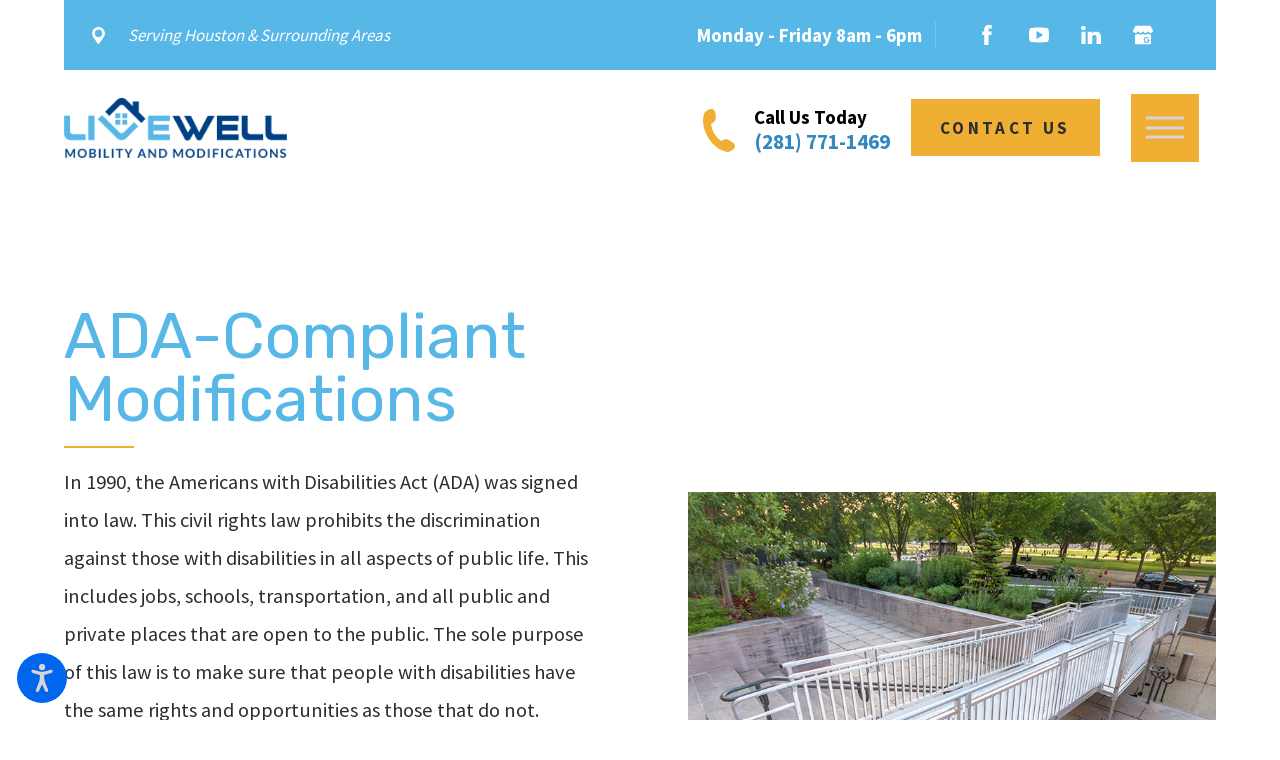

--- FILE ---
content_type: text/html; charset=utf-8
request_url: https://www.livewellmobility.com/ada-compliant-modifications/
body_size: 27033
content:
<!DOCTYPE html>
<html lang="en" data-anim="1" data-prlx="1" data-flr="1" data-i="x37dc20xp4z" data-is="vizqz6iv3tn" data-gmap="AIzaSyCQv3TWU3cfUUrQJiuL89d3cn1C1qz0wT8" data-sa="hBb7k7GixHaULBA%2BF6Ysc0t00LtDzdbOasXV9XR31b2IlE%2B4KSlyjNWGTLoVNN4eZfQX9xerriHu7ngfHAP4OyDtKyVZSeyNuMgktHoV9wU3NjAHkmCk9iJY6%2BuUu%2F9RCeb67CMkQjiaj0WdBq5CHnZZgwuTBlUAkUlmUvsCAbC8jhMg">
<head>
	<title>ADA Compliant Modifications | Houston Disability Remodeling</title>
	<link rel="canonical" href="https://www.livewellmobility.com/ada-compliant-modifications/"/>
	<meta content="text/html; charset=utf-8" http-equiv="Content-Type"/>
	<meta content="initial-scale=1" name="viewport"/>
	<meta http-equiv="X-UA-Compatible" content="IE=edge,chrome=1"/>
	<meta name="description" content="ADA Compliant Modifications. LiveWell mobility and Modifications can help you make your home or business accessible regardless of your disability. Call us for an estimate today!"/>
	<meta property="og:type" content="website"/>
	<meta property="og:site_name" content="Live Well Mobility and Modifications"/>
	<meta property="og:url" content="https://www.livewellmobility.com/ada-compliant-modifications/"/>
	<meta property="og:image" content="https://www.livewellmobility.com/assets/YouTube-BG.2205021038196.jpg"/>
	<meta name="twitter:card" content="summary_large_image"/>
	<meta name="twitter:image" content="https://www.livewellmobility.com/assets/YouTube-BG.2205021038196.jpg"/>
	<meta property="article:publisher" content="https://www.facebook.com/AgingAtHomeSolutions/"/>
	<meta name="google-site-verification" content="Y45m8O6Nsx8u8LU8cWfcrunEDX23SXuhCh1qG_Oollc"/>
	<style type="text/css">html{font-size:calc(15px + (18 - 15) * ((100vw - 1601px) / (1920 - 1601)));}*,::before,::after{box-sizing:border-box;}html{border:0px;}body{margin:0px;padding:0px;}section:not(.vsbl){position:relative;overflow:hidden;}[class*="mn_"]{width:100%;max-width:100%;margin:0 auto;position:relative;}ol,ul{list-style:none;padding:0;margin:0;}img{border:none;max-width:100%;}button{border:0px;}a{text-decoration:none;}icon svg,svg{height:1em;width:1em;fill:currentcolor;}svg use:empty{display:none;}[data-src],[data-bg],[data-src].loading,[data-bg].loading,picture.loading img{filter:blur(3px);-webkit-filter:blur(3px);opacity:0;transition:none !important;}img{transition:opacity .5s ease 1s, filter .5s ease 1s !important;}.blk{display:block;}.rlt,.psu-bfr,.psu-aft,.bg-bx{position:relative;z-index:1;}.psu-bfr::before,.psu-aft::after,.bg-bx::before{content:'';position:absolute;width:100%;height:100%;top:0;left:0;z-index:-1;}#HeaderZone{z-index:10;position:relative;}.half,.col-50-50 > *{width:50%;}.hdr .mnu-btn.mbl{display:none;}.ui-scroll{overflow:auto;}.btn{position:relative;text-align:center;overflow:hidden;display:inline-block;align-items:center;}[class*="flx"]{align-items:stretch;align-content:space-around;display:flex;}.f_rev{flex-direction:row-reverse;}[class*="flx"] .fit{flex:0 0 auto;}[class*="flx"] .ato{flex:1 1 auto;}[class*="flx"] .str{align-self:stretch;}.f_c{justify-content:center;}.f_sb{justify-content:space-between;}body .f_m{align-items:center;}.f_clm{flex-direction:column;}.pnl-grp .lt-bg:not(.sd-nv),.pnl-grp .dk-bg:not(.sd-nv){background-color:transparent;}.pnl-grp > .bx > section + section{padding-top:0 !important;}.acc-opt.v1 .acc-mnu{visibility:hidden;transform:translateX(-100%);position:fixed;}.acc-opt.v1 .fltr{position:fixed;width:1rem !important;height:1rem !important;font-size:50px;bottom:1rem;right:1rem;opacity:1;z-index:2;}.acc-opt.v1 .fltr circle{fill:#0066EE;}.acc-opt.v1 .fltr path{fill:#fff;}@media screen and (min-width: 1281px){.hdr .nv{display:flex;visibility:visible;}.hdr .nv .mnu-nv,.hdr .nv .el-tab.lvl-1{display:none;}.hdr .mnu-btn.dkp{display:none;}[class*="ato-sz"][class*="flx-"][class*='-grd'] > li:nth-last-of-type(3n):first-of-type{width:calc(var(--third) - var(--grd-sp));}}@media screen and (max-width: 1600px){html{font-size:calc(15px + (18 - 15) * ((100vw - 1281px) / (1600 - 1281)));}html main br{display:none;}}@media screen and (max-width: 1280px){html{font-size:calc(14px + (17 - 14) * ((100vw - 801px) / (1280 - 801)));}.hdr .mnu-btn.dkp{display:block;}.hdr .nv{display:none;}}@media screen and (max-width: 1024px){.hd-1024{display:none !important;}section[class*="pd_v"]{padding-top:0!important;padding-bottom:0!important;}[class*="mn_"]{padding-left:0 !important;padding-right:0 !important;}[class*='flx'][class*="-ato-rsp"],[class*='flx'][class*="-blk-1024"]{display:block;}[class*='flx'][class*="-ato-rsp"] > ul,[class*='flx'][class*="-ato-rsp"] > li,[class*='flx'][class*="-ato-rsp"] > header,[class*='flx'][class*="-ato-rsp"] > div,[class*='flx'][class*="-ato-rsp"] > picture:not([class*="rsp_img"]),[class*='flx'][class*="-blk-1024"] > ul:not([class*="-grd"]):not([class*="rsp_img"]),[class*='flx'][class*="-blk-1024"] > li:not([class*="-grd"]):not([class*="rsp_img"]),[class*='flx'][class*="-blk-1024"] > header:not([class*="-grd"]):not([class*="rsp_img"]),[class*='flx'][class*="-blk-1024"] > div:not([class*="-grd"]):not([class*="rsp_img"]),[class*='flx'][class*="-blk-1024"] > picture:not([class*="-grd"]):not([class*="rsp_img"]){width:100% !important;margin-left:0 !important;margin-right:0 !important;max-width:100% !important;}.f_sb[class*="-ato-rsp"] > ul,.f_sb[class*="-ato-rsp"] > header,.f_sb[class*="-ato-rsp"] > div,.f_sb[class*="-ato-rsp"] > picture,.f_sb[class*='flx'][class*="-ato-rsp"] > ul,.f_sb[class*='flx'][class*="-ato-rsp"] > header,.f_sb[class*='flx'][class*="-ato-rsp"] > div,.f_sb[class*='flx'][class*="-ato-rsp"] > picture,.f_is-olp[class*='flx'][class*="-ato-rsp"] > ul,.f_is-olp[class*='flx'][class*="-ato-rsp"] > header,.f_is-olp[class*='flx'][class*="-ato-rsp"] > div,.f_is-olp[class*='flx'][class*="-ato-rsp"] > picture{width:100% !important;}}@media screen and (max-width: 800px){html{font-size:calc(16px + (18 - 16) * ((100vw - 501px) / (800 - 501)));}.hdr .mnu-btn.mbl{display:block;}.hdr .mnu-btn.dkp{display:none !important;}}@media screen and (max-width: 500px){html{font-size:calc(15px + (17 - 15) * ((100vw - 320px) / (500 - 320)));}}@media screen and (min-width: 359px) and (max-width: 360px){html{font-size:15.444px;}}</style>
	<style type="text/css">body{font-size:100%;margin:0;}[class*='flx'][class*='-grd'] > li.fourth{max-width:calc(25% - 1.889rem);}.fourth{width:25%;}[class*='flx'][class*='-grd'] > li{margin:calc((1.889rem - 0.111rem) * .5);flex:1 1 auto;}.el-tab-box .el-tab{cursor:pointer;}html:not(.cms-content) .el-tab-box .el-tab-panel:not(.active),html:not(.cms-content) .el-tab-box .el-panel:not(.active){display:none;visibility:hidden;}.el-panel.sld{transition:height .5s ease 0s, margin .5s ease 0s, padding .5s ease 0s !important;}[data-role="scroller"] [data-role="list"]{flex-wrap:nowrap !important;position:relative;transition:transform .6s ease 0s, margin .6s ease 0s;}[data-role="scroller"] [data-role="container"]{position:relative;overflow:hidden;}[data-role="scroller"].active:not(.tabbing) [data-role="item"].full:not(.active):not(.s-active){opacity:0;}[data-role="scroller"] [data-role="item"]{flex:0 0 auto !important;transition:opacity .6s ease 0s;}[class*='flx'][class*='-grd'] > li.third{max-width:calc(33.333% - 1.889rem);}section:not(.vsbl){position:relative;overflow:hidden;}.full{width:100%;}.third{width:33.333%;}.f_sb > .half{width:calc( 50% - 4.2% );}.hdr.v1 svg.phn{font-size:2.556rem;}.f_r{justify-content:flex-end;}.img{position:relative;}.ta_c{text-align:center;}[class*="pd-h-"]{width:100%;display:block;}[class*="mn_"]{width:100%;max-width:100%;margin:0 auto;position:relative;padding-left:calc((20 * 1px) + (94 - 20) * ((100vw - 320px) / (1920 - 320)));padding-right:calc((20 * 1px) + (94 - 20) * ((100vw - 320px) / (1920 - 320)));}.mn_wd{max-width:calc(91.222rem + calc((20 * 1px) + (94 - 20) * ((100vw - 320px) / (1920 - 320))) * 2);}.mn_tn{max-width:calc(75.833rem + calc((20 * 1px) + (94 - 20) * ((100vw - 320px) / (1920 - 320))) * 2);}.pd_h-10{padding-left:calc(calc((20 * 1px) + (94 - 20) * ((100vw - 320px) / (1920 - 320))) * .2);padding-right:calc(calc((20 * 1px) + (94 - 20) * ((100vw - 320px) / (1920 - 320))) * .2);}.bdr_a{border-width:1px;border-style:solid;}.bdr_t{border-top-width:1px;border-top-style:solid;}.bdr_b{border-bottom-width:1px;border-bottom-style:solid;}.bdr_l{border-left-width:1px;border-left-style:solid;}.bdr_r{border-right-width:1px;border-right-style:solid;}.mrg_lt{margin-left:1rem;}.mrg_tp{margin-top:calc((30 * 1px) + (45 - 30) * ((100vw - 320px) / (1920 - 320)));}.mrg_tp-10{margin-top:calc(calc((30 * 1px) + (45 - 30) * ((100vw - 320px) / (1920 - 320))) * .2);}.mrg_bt-20{margin-bottom:calc(calc((30 * 1px) + (45 - 30) * ((100vw - 320px) / (1920 - 320))) * .4);}.mrg_bt-0{margin-bottom:0;}.mrg_bt-60{margin-bottom:calc(calc((30 * 1px) + (45 - 30) * ((100vw - 320px) / (1920 - 320))) * 1.2);}.mrg_tp-20{margin-top:calc(calc((30 * 1px) + (45 - 30) * ((100vw - 320px) / (1920 - 320))) * .4);}.mrg_rt-60{margin-right:calc(1rem * 1.2);}.mrg_tp-30{margin-top:calc(calc((30 * 1px) + (45 - 30) * ((100vw - 320px) / (1920 - 320))) * .6);}.mrg_rt-40{margin-right:calc(1rem * .8);}.pd_h-20{padding-left:calc(calc((20 * 1px) + (94 - 20) * ((100vw - 320px) / (1920 - 320))) * .4);padding-right:calc(calc((20 * 1px) + (94 - 20) * ((100vw - 320px) / (1920 - 320))) * .4);}.pd_v-20{padding-top:calc(calc((50 * 1px) + (165 - 50) * ((100vw - 320px) / (1920 - 320))) * .4);padding-bottom:calc(calc((50 * 1px) + (165 - 50) * ((100vw - 320px) / (1920 - 320))) * .4);}.cnt-stl h1{margin-bottom:1.65rem;}.cnt-stl > *:last-child{margin-bottom:0;}.pd_tp{padding-top:1rem;}.pd_bt{padding-bottom:1rem;}.pd_tp-0{padding-top:0;}.pd_tp-10{padding-top:calc(1rem * .2);}.pd_tp-20{padding-top:calc(1rem * .4);}.pd_bt-10{padding-bottom:calc(1rem * .2);}.pd_bt-20{padding-bottom:calc(1rem * .4);}.pd_bt-60{padding-bottom:calc(1rem * 1.2);}.pd_tp-60{padding-top:calc(1rem * 1.2);}.pd_h-70{padding-left:calc(calc((20 * 1px) + (94 - 20) * ((100vw - 320px) / (1920 - 320))) * 1.4);padding-right:calc(calc((20 * 1px) + (94 - 20) * ((100vw - 320px) / (1920 - 320))) * 1.4);}.pd_v{padding-top:calc((50 * 1px) + (165 - 50) * ((100vw - 320px) / (1920 - 320)));padding-bottom:calc((50 * 1px) + (165 - 50) * ((100vw - 320px) / (1920 - 320)));}.pd_v-10{padding-top:calc(calc((50 * 1px) + (165 - 50) * ((100vw - 320px) / (1920 - 320))) * .2);padding-bottom:calc(calc((50 * 1px) + (165 - 50) * ((100vw - 320px) / (1920 - 320))) * .2);}.pd_v-30{padding-top:calc(calc((50 * 1px) + (165 - 50) * ((100vw - 320px) / (1920 - 320))) * .6);padding-bottom:calc(calc((50 * 1px) + (165 - 50) * ((100vw - 320px) / (1920 - 320))) * .6);}.pd_h-30{padding-left:calc(calc((20 * 1px) + (94 - 20) * ((100vw - 320px) / (1920 - 320))) * .6);padding-right:calc(calc((20 * 1px) + (94 - 20) * ((100vw - 320px) / (1920 - 320))) * .6);}.btn.v1{z-index:1;overflow:hidden;text-align:center;display:inline-flex;align-items:center;padding:1.1em 1.72em 1.1em 1.72em;box-shadow:0.2em 0.2em 1em rgb(0 0 0 / 0%);transition:background-color 0.3s ease 0s, color 0.3s ease 0s;}.btn.v2{z-index:1;display:inline-block;transition:color 0.3s ease 0s;}[class*="btm_flr"]::after{content:'';position:relative;display:block;width:100%;max-width:4.111rem;height:2px;}.btm_flr::after{margin-top:calc((15 * 1px) + (15 - 15) * ((100vw - 320px) / (1920 - 320)));}fieldset{border:none;padding:0;margin:0;}fieldset legend{padding:0;}fieldset > ul li{width:100%;padding-left:0;padding-right:0;position:relative;font-size:inherit;}fieldset li.full{width:100% !important;}fieldset li label{display:block;font-size:14px;text-align:left;transition:color .3s ease 0s;}input,textarea,select{border:0;width:100%;height:100%;outline:none;color:inherit;font-size:inherit;font-weight:normal;font-family:inherit;line-height:inherit;text-transform:none;background-color:transparent;}select,.input-text,input[type='search']{appearance:none;-mox-appearance:none;-webkit-appearance:none;}textarea{resize:none;overflow:auto;}select::-ms-expand{display:none;}:invalid,input:invalid,:-moz-ui-invalid,:-moz-submit-invalid{box-shadow:none;}.validation{right:0;top:100%;opacity:0;z-index:2;display:block;font-size:.8em;padding:.5em 1em;position:absolute;visibility:hidden;white-space:nowrap;transition:opacity .3s ease 0s, visibility 0s ease 0s;}.inp-sgt,.inp-mrk ,.input-text{position:relative;}.input-text{width:100%;font-size:100%;text-align:left;padding:.5rem 1rem;border-width:1px;border-style:solid;border-radius:0rem;background-clip:padding-box !important;transition:background-color .3s ease 0s, border-color .3s ease 0s, color .3s ease 0s;}.inp-mrk .input-text{width:auto;}li.msg textarea{min-height:6.333rem;}.sel svg{right:.5rem;font-size:1rem;position:absolute;pointer-events:none;color:#92A93D;}[class*='flx'][class*='-grd']{flex-wrap:wrap;position:relative;width:calc(100% + 1.889rem);left:calc(1.889rem * -.5);margin-top:calc( 1.889rem * -.5);margin-bottom:calc( 1.889rem * -.5);}[class*='flx'][class*='-grd'] > li{margin:calc((1.889rem - 0.111rem) * .5);flex:1 1 auto;}[class*='flx'][class*='-grd'][class*='-sml'] > li{margin:calc(((1.889rem * .5) - 0.111rem) * .5);}[class*='flx'][class*='-grd'] > li.fit{flex:0 1 auto;}[class*='flx'][class*='-grd'] > li.half{max-width:calc(50% - 1.889rem);}[class*='flx'][class*='-grd'][class*='-sml']{width:calc(100% + (1.889rem * .5));left:calc((1.889rem * .5) * -.5);margin-top:calc( (1.889rem * .5) * -.5);margin-bottom:calc( (1.889rem * .5) * -.5);}[class*='flx'][class*='-grd'][class*='-sml'] > li.half{max-width:calc(50% - (1.889rem * .5));}[class*='flx'][class*='-grd'] > li.third{max-width:calc(33.333% - 1.889rem);}[class*='flx'][class*='-grd'] > li.full{max-width:calc(100% - 1.889rem);}.hdr.v1 .loc-cta{width:35%;}.gbl-icn{position:relative;padding:0.53em;border-radius:50%;transition:color .3s ease 0s;}.gbl-icn::before{content:'';position:absolute;width:100%;height:100%;top:0;left:0;pointer-events:none;border-color:currentColor;opacity:1;border-style:solid;border-width:0px;border-radius:50%;transition:border-color .3s ease 0s;}.so-lk svg{font-size:1.17em;}.dk-lg,.lt-lg{display:none;}.lt-bg .dk-lg{display:block;}.hdr .tp-lg{max-width:calc((152 * 1px) + (269 - 152) * ((100vw - 320px) / (1920 - 320)));}.img-bg{position:absolute;left:0;top:0;width:100%;height:100%;overflow:hidden;pointer-events:none;}.img-bg img{position:relative;left:50%;top:50%;width:auto;height:auto;min-width:calc(100% + 2px);min-height:calc(100% + 2px);transform:translate(-50%,-50%);pointer-events:none;}[class*="pd-h-"]::after{content:'';display:block;width:100%;}.img img{position:absolute;width:100%;height:100%;left:0;top:0;}picture img[src*=".jpg"],picture img.static-map{object-fit:cover;}.hdr.v1 .nv ul.str li:first-child{padding-left:0;}.hdr.v1 .src{font-size:1.5em;}button{margin:0;padding:0;border:none;outline:none;cursor:pointer;font-size:inherit;line-height:inherit;font-family:inherit;background-color:transparent;}.hdr .mnu-btn{display:none;height:4em;width:4em;position:relative;cursor:pointer;transition:background-color .3s ease 0s;}.cnt-stl > p + p{margin-top:2.4rem;}@media screen and (min-width: 1601px) and (max-width: 1920px){.hdr.v1 .tp-br.bg-bx::before{width:calc(100% + ((100vw - 91.222rem) / 2) - .5rem);}.hdr.v1 .loc-cta::before{width:calc(100% + ((100vw - 91.222rem) / 2) - .5rem);right:0;left:auto;}.hdr.v1 .tp-br.bg-bx .r-con{padding-right:0;}.hdr.v1 .loc-cta{padding-left:0;}}@media screen and (min-width:1025px){.anm_fl,.anm_hlf-l,.anm_hlf-r,.anm_seq-itm > *,.anm_seq-lst > li,.anm_seq-itm-sp > *{_opacity:0;transition:opacity 1s ease 0s, transform 1s ease 0s;}}@media screen and (min-width:1281px){.hdr.v1 .nv > ul > li > a{padding-left:1rem;padding-right:1rem;}.hdr.v1 .nv > ul > li:first-child > a{padding-left:0;}.hdr.v1 .nv > ul > li:last-child > a{padding-right:0;}.hdr.v1 .btn-bx{margin-left:2.778rem;}.hdr.v1 .scl ul li:last-child{margin-right:0;}.hdr.v1 .scl ul li:last-child a{padding-right:0;}.hdr.v1 .scl{padding-right:0;}.hdr.v1 .btm-br{transform:translateY(50%);margin-top:-1.8em;}}@media screen and (min-width: 1349px) and (max-width: 1350px){#HeaderZone{height:237.58px;}}@media screen and (max-width: 1024px){.rsp_pd{padding:calc((50 * 1px) + (165 - 50) * ((100vw - 320px) / (1920 - 320))) calc((20 * 1px) + (94 - 20) * ((100vw - 320px) / (1920 - 320))) !important;}.rsp_pd-v{padding-top:calc((50 * 1px) + (165 - 50) * ((100vw - 320px) / (1920 - 320))) !important;padding-bottom:calc((50 * 1px) + (165 - 50) * ((100vw - 320px) / (1920 - 320))) !important;}.rsp_pd-h{padding-left:calc((20 * 1px) + (94 - 20) * ((100vw - 320px) / (1920 - 320))) !important;padding-right:calc((20 * 1px) + (94 - 20) * ((100vw - 320px) / (1920 - 320))) !important;}[class*='flx'][class*="-blk-1024"][class*="-mgd"] > * + *,[class*='flx'][class*="-ato-rsp"][class*="-mgd"] > * + *{margin-top:calc((30 * 1px) + (45 - 30) * ((100vw - 320px) / (1920 - 320)));}[class*='flx'][class*="-blk-1024"][class*="-mgd-l"] > * + *,[class*='flx'][class*="-ato-rsp"][class*="-mgd-l"] > * + *{margin-top:calc(calc((30 * 1px) + (45 - 30) * ((100vw - 320px) / (1920 - 320))) * .5);}[class*='flx'][class*="-blk-1024"][class*="-mgd-b"] > * + *,[class*='flx'][class*="-ato-rsp"][class*="-mgd-b"] > * + *{margin-top:calc(calc((30 * 1px) + (45 - 30) * ((100vw - 320px) / (1920 - 320))) * 1.5);}}@media screen and (max-width: 800px){.hd-800{display:none !important;}.hdr .nv-bx{justify-content:space-between;}[class*='flx'][class*="-blk-800"]{display:block;}[class*='flx'][class*="-blk-800"] > ul:not([class*="-grd"]):not([class*="rsp_img"]),[class*='flx'][class*="-blk-800"] > li:not([class*="-grd"]):not([class*="rsp_img"]),[class*='flx'][class*="-blk-800"] > header:not([class*="-grd"]):not([class*="rsp_img"]),[class*='flx'][class*="-blk-800"] > div:not([class*="-grd"]):not([class*="rsp_img"]),[class*='flx'][class*="-blk-800"] > picture:not([class*="-grd"]):not([class*="rsp_img"]){width:100% !important;margin-left:0 !important;margin-right:0 !important;}.ta_c-800 [class*="flx"],[class*="flx"].ta_c-800{justify-content:center;}.ta_c-800{text-align:center !important;}[class*='flx'][class*="-blk-800"][class*="-mgd"] > * + *{margin-top:calc((30 * 1px) + (45 - 30) * ((100vw - 320px) / (1920 - 320)));}[data-role="scroller"] [class*='-grd'][data-role="list"].sl_itm-100-800 [data-role="item"]{max-width:calc(100% - 1.889rem) !important;}[data-role="scroller"] [data-role="list"].sl_itm-100-800 [data-role="item"]{width:100% !important;}}@media screen and (max-width: 500px){[class*='flx'][class*="-blk-500"][class*="-grd"],[class*='-sml'][class*='flx'][class*="-blk-500"][class*="-grd"]{width:100% !important;left:0 !important;margin-top:0 !important;margin-bottom:0 !important;}[class*='flx'][class*="-blk-500"]{display:block;}[class*='flx'][class*="-blk-500"][class*="-grd"] > li:not(#_){max-width:none;width:100%;margin-left:0;margin-right:0;}.fnt_pl{font-size:calc(1.333rem * 0.85);}img.ta_c-500,.ta_c-500 img,svg.ta_c-500,.ta_c-500 svg:not(.g-sa){margin-left:auto;margin-right:auto;}.cls-gp-500 > *:first-child,.cls-gp-500 > .cms-repeater-placeholder:first-child ~ *:nth-child(2){margin-top:0 !important;}}@media screen and (min-width: 359px) and (max-width: 360px){#HeaderZone{height:82.89px !important;}.hdr .mnu-btn{width:61.77px !important;height:61.77px !important;}img.dk-lg{height:42.14px !important;width:154.92px !important;}}</style>
	<style type="text/css">@import url('https://fonts.googleapis.com/css?family=Rubik:400,700|Source+Sans+Pro:400,700&display=block');body{font-family:'Source Sans Pro', sans-serif;line-height:1.9;}h1,h2,h3,h4,h5,h6{margin:0;}[class*="fnt_t-"]{display:block;font-style:normal;}.cnt-stl > *:first-child{margin-top:0;}h1,.fnt_t-1,section header > :first-child:not(a):not(.fnt_t-big){font-family:'Rubik', sans-serif;font-size:4.167rem;letter-spacing:0em;line-height:1;font-weight:400;text-transform:none;word-break:break-word;}.fnt_t-2{font-family:'Source Sans Pro', sans-serif;font-size:1.556rem;letter-spacing:0.2em;line-height:1.5;font-weight:700;text-transform:uppercase;}.fnt_t-6,.cnt-stl h6{font-family:'Source Sans Pro', sans-serif;font-size:1.111rem;letter-spacing:0em;line-height:1.5;font-weight:700;text-transform:none;}.fnt_pl{font-size:1.333rem;}h2,h3,.fnt_t-3,section header > *:nth-child(2):not(p),aside header > *:first-child:not(a){font-family:'Rubik', sans-serif;font-size:1.778rem;letter-spacing:0em;line-height:1.5;font-weight:400;text-transform:none;}h1 u,.fnt_t-1 u,section header > :first-child:not(a):not(.fnt_t-big) u{font-size:2.778rem;}.fnt_t-4,.cnt-stl h4{font-family:'Source Sans Pro', sans-serif;font-size:1rem;letter-spacing:0.2em;line-height:1.2;font-weight:700;text-transform:uppercase;}.btn.v1{font-family:'Source Sans Pro', sans-serif;font-size:1rem;letter-spacing:0.2em;line-height:1.2;font-weight:700;text-transform:uppercase;}.btn.v2{font-family:'Source Sans Pro', sans-serif;font-size:1em;letter-spacing:0.2em;line-height:1.1;font-weight:700;text-transform:uppercase;}.fnt_phn{font-family:'Source Sans Pro', sans-serif;font-size:1.556rem;letter-spacing:0em;line-height:1;font-weight:700;}fieldset li label:not([class*="fnt_"]){font-family:'Source Sans Pro', sans-serif;letter-spacing:0em;line-height:1.2;font-weight:400;text-transform:none;}.hdr .nv ul li a{outline:none;line-height:1.1;font-size:1rem;font-weight:600;}@media screen and (max-width: 1600px){.fnt_t-big{font-size:calc(4.167rem * 0.85);}h1,.fnt_t-1,section header > :first-child:not(a):not(.fnt_t-big){font-size:calc(4.167rem * 0.95);}}@media screen and (max-width: 500px){h1,.fnt_t-1,section header > :first-child:not(a):not(.fnt_t-big){font-size:calc(4.167rem * 0.7) !important;}.fnt_t-2{font-size:calc(1.556rem * 0.8) !important;}.fnt_pl{font-size:calc(1.333rem * 0.85);}.fnt_t-4,.cnt-stl h4{font-size:calc(1rem * 0.9);}}</style>
	<style type="text/css">.dk-bg{background-color:#004185;color:#FFFFFF;}.lt-bg h1,.lt-bg .fnt_tc-1,.dk-bg .bg-bx.ulk-bg h1,.dk-bg .bg-bx.ulk-bg .fnt_tc-1,section.lt-bg header > *:first-child:not(a),section.dk-bg .bg-bx.ulk-bg header > *:first-child:not(a){color:#57B7E7;}.lt-bg .fnt_tc-2,.lt-bg .cnt-stl h2,.lt-bg .cnt-stl h3,.dk-bg .bg-bx.ulk-bg .fnt_tc-2,.dk-bg .bg-bx.ulk-bg h2,.dk-bg .bg-bx.ulk-bg h3,section.lt-bg header > *:nth-child(2):not(p),section.dk-bg .bg-bx.ulk-bg header > *:nth-child(2):not(p){color:#004185;}.lt-bg.transparent-bg,.dk-bg.transparent-bg{background-color:transparent;box-shadow:none;}.lt-bg .bg-bx.alt-bg::before,.dk-bg .bg-bx.alt-bg::before{background-color:#57B7E7;}.lt-bg .bg-bx.alt-bg::before,.dk-bg .bg-bx.alt-bg::before{background-color:#004185;}h1 u,h2 u,h3 u,h4 u,h5 u,h6 u,section header u,[class*="fnt_t"] u{color:#57B7E7;text-decoration:none;}.lt-bg .cnt-stl h4,.lt-bg .fnt_tc-4,.dk-bg .bg-bx.ulk-bg h4,.dk-bg .bg-bx.ulk-bg .fnt_tc-4{color:#004185;}.lt-bg .inp-sgt,.lt-bg .input-text,.dk-bg .bg-bx.ulk-bg .inp-sgt,.dk-bg .bg-bx.ulk-bg .input-text{border-color:rgba(0,0,0,0.1);color:#2E2E2E;background:#FFFFFF;}.dk-bg .cnt-stl h4,.dk-bg .fnt_tc-4,.lt-bg .bg-bx.ulk-bg h4,.lt-bg .bg-bx.ulk-bg .fnt_tc-4{color:#FFFFFF;}.dk-bg .bg-bx.lk-bg,.lt-bg .bg-bx.ulk-bg{color:#FFFFFF;}.lt-bg .bg-bx.lk-bg,.dk-bg .bg-bx.ulk-bg{color:#2E2E2E;}.lt-bg .bg-bx.lk-bg .bg-bx.lk-bg::before,.lt-bg{background-color:#FFFFFF;color:#2E2E2E;}.sd-zn .lt-bg,.cnt-zn .lt-bg,.lt-bg .bg-bx.lk-bg::before,.dk-bg .bg-bx.ulk-bg::before{background-color:#F7F7F7;}.lt-bg .cnt-stl h6,.lt-bg .fnt_tc-6,.dk-bg .bg-bx.ulk-bg h6,.dk-bg .bg-bx.ulk-bg .fnt_tc-6{color:#000000;}.dk-bg a.clr-swp.selected,.lt-bg .bg-bx.ulk-bg a.clr-swp.selected,.dk-bg .selected a.clr-swp,.lt-bg .bg-bx.ulk-bg .selected a.clr-swp{color:#57B7E7;}.dk-bg a.clr-swp,.lt-bg .bg-bx.ulk-bg a.clr-swp{color:#FFFFFF;}.dk-bg a,.lt-bg .bg-bx.ulk-bg a{color:#57B7E7;}.dk-bg .btn.v1.alt,.lt-bg .bg-bx.ulk-bg .btn.v1.alt{background-color:#000000;}.lt-bg a[href^=tel]{color:#57B7E7 !important;}.clr-btn{color:#57B7E7;}.lt-bg [class*="btm_flr"]::after,.dk-bg .bg-bx.ulk-bg[class*="btm_flr"]::after,.dk-bg .bg-bx.ulk-bg [class*="btm_flr"]::after{background-color:#57B7E7;}.dk-bg [class*="btm_flr"]::after,.lt-bg .bg-bx.ulk-bg[class*="btm_flr"]::after,.lt-bg .bg-bx.ulk-bg [class*="btm_flr"]::after{background-color:#57B7E7;}body .lt-bg .btn.v1,body .dk-bg .btn.v1{color:#FFFFFF;background-color:#004185;}body .lt-bg .btn.v1.alt,body .dk-bg .btn.v1.alt{color:#2E2E2E;background-color:#EEAF32;}.lt-bg a,.dk-bg .bg-bx.ulk-bg a{color:#57B7E7;}.lt-bg .btn-clr,.dk-bg .bg-bx.ulk-bg .btn-clr{background-color:#EEAF32;color:#FFFFFF;}.lt-bg [class*="bdr_"],.dk-bg .bg-bx.ulk-bg [class*="bdr_"]{border-color:rgba(0,0,0,0.1);}.dk-bg [class*="bdr_"],.lt-bg .bg-bx.ulk-bg [class*="bdr_"]{border-color:rgba(255,255,255,0.2);}.dk-bg .bg-bx.lk-bg::before,.lt-bg .bg-bx.ulk-bg::before{background-color:#004185;}.dk-bg .inp-sgt,.dk-bg .input-text,.lt-bg .bg-bx.ulk-bg .inp-sgt,.lt-bg .bg-bx.ulk-bg .input-text{border-color:rgba(255,255,255,0.2);color:#2E2E2E;background:#F7F7F7;}.dk-bg label,.lt-bg .bg-bx.ulk-bg label{color:#2E2E2E;}.hdr.v1.lt-bg .bg-bx.ulk-bg,.hdr.v1.dk-bg .bg-bx.lk-bg{background-color:#004185;}.hdr.v1.lt-bg .bg-bx.alt-bg::before{background-color:#57B7E7 !important;}@media screen and (max-width: 1024px){body .lt-bg .btn.v1,body .dk-bg .btn.v1{color:#FFFFFF !important;}}</style>
	<style type="text/css">@media screen and (min-width: 1025px){.bnr.v1 + .pnl-grp .clt.v1 .ovp,.bnr.v1 + .clt.v1 .ovp{margin-top:calc(5.333rem * -1);z-index:2;}.bnr.v1 + .clt.v1,.bnr.v1 + .pnl-grp .clt.v1{padding-top:0 !important;}.srv-prt.v1 .el-tab{outline:none !important;}.srv-prt.v1 .el-panel{position:absolute;right:0;top:50%;transform:translateY(-50%);max-height:100%;}}@media screen and (min-width: 1349px) and (max-width: 1350px){.bnr picture{display:none;}}@media screen and (min-width: 359px) and (max-width: 360px){.bnr picture{display:none;}}</style>
	<script type="text/javascript">
(function(n){var t=n.Process||{},i=function(n){var t=+n;return isNaN(t)?n:t},u=function(n){return decodeURIComponent(n.replace(/\+/g,"%20"))},h=/\{(.+?)\}/g,c=window.location.hash&&window.location.hash[1]==="~"&&!/\bSPPC=./i.test(document.cookie||""),s=[],e=null,r=null,o=null,f=null;t.Page=function(n){for(var i=n.length;i--;)c?s.push(n[i]):t.Element(document.getElementById(n[i]))};t.Delayed=function(){var n,i;for(r=null;n=s.shift();)t.Element(document.getElementById(n));try{i=new CustomEvent("process.delayed",{bubbles:!0,cancelable:!0});document.documentElement.dispatchEvent(i)}catch(u){}};t.Element=function(n){if(n)switch(n.getAttribute("data-process")){case"if":t.If(n);break;case"replace":t.Replace(n);break;default:t.Fix(n)}};t.Replace=function(n){var i,f=n.parentNode,r=document.createTextNode(t.Get(n.getAttribute("data-replace"))),u=n.firstElementChild;u&&u.getAttribute&&(i=u.getAttribute("href"))&&i.substring(0,4)==="tel:"&&(i=document.createElement("a"),i.setAttribute("href","tel:"+r.data),i.appendChild(document.createTextNode(r.data)),r=i);f.insertBefore(r,n);f.removeChild(n)};t.Fix=function(n){var r,u,i,f=n.attributes.length,e=n.childNodes.length;if(n.nodeName==="SCRIPT"){n.parentNode.removeChild(n);return}while(f--)r=n.attributes[f],r.name.substring(0,13)=="data-replace-"&&(u=r.name.substring(13),n.setAttribute(u,t.Get(r.value)),n.removeAttribute(r.name));while(e--)i=n.childNodes[e],i.nodeType===3&&i.data&&i.data.indexOf("{")>=0&&(i.data=t.Get(i.data))};t.If=function(n){for(var i,u,f,e,o=n.parentNode,s=n.attributes.length,r=undefined;s--;){i=n.attributes[s];switch(i.name){case"field":r=t.Check(n,t.Get(i.value));break;case"nofield":r=!t.Check(n,t.Get(i.value))}if(r!==undefined)break}if(r)for(u=n.childNodes,f=0,e=u.length;f<e;f++)o.insertBefore(u[0],n);o.removeChild(n)};t.Check=function(n,r){for(var u,f,e=n.attributes.length;e--;){u=n.attributes[e];switch(u.name){case"equals":return r==t.Get(u.value);case"gt":case"greaterthan":case"morethan":return i(r)>i(t.Get(u.value));case"gte":return i(r)>=i(t.Get(u.value));case"lt":case"lessthan":case"lesserthan":return i(r)<i(t.Get(u.value));case"lte":return i(r)<=i(t.Get(u.value));case"ne":case"notequals":return r!=t.Get(u.value);case"contains":return f=t.Get(u.value),r.indexOf(f>=0);case"notcontains":return f=t.Get(u.value),!r.indexOf(f>=0);case"in":return f=t.Get(u.value),t.InArray(r,(""+f).split(","));case"notin":return f=t.Get(u.value),!t.InArray(r,(""+f).split(","));case"between":return f=t.Get(u.value).Split(","),f.length==2&&i(r)>=i(f[0])&&i(r)<=i(f[1])?!0:!1}}return!!r};t.InArray=function(n,t){for(var i=t.length;i--;)if(t[i]==n)return!0;return!1};t.Get=function(n){return n.replace(h,function(n,i){var r=i.split("/"),f=r.shift();return t.Data(f.split(":"),0,r[0])||u(r.shift()||"")})};t.Data=function(n,i,r){var u;switch(n[i].toLowerCase()){case"f":return t.Format(n[i+1],n,i+2,r);case"if":return t.Data(n,i+1)?n.pop():"";case"ifno":case"ifnot":return t.Data(n,i+1)?"":n.pop();case"q":case"querystring":return t.Query(n[i+1])||"";case"session":case"cookie":return t.Cookie(n[i+1])||"";case"number":return t.Number(n[i+1],r)||"";case"request":return u=t.Cookie("RWQ")||window.location.search,u&&u[0]==="?"&&n[i+1]&&n[i+1][0]!="?"&&(u=u.substr(1)),u;case"u":return t.UserData(n[i+1])||"";default:return""}};t.Format=function(n,i,r,u){var h,f,s,e,o;if(!n||r>i.length-1)return"";if(h=null,f=null,n=n.toLowerCase(),e=0,n=="binary")e=2;else if(r+1<i.length)switch(n){case"p":case"phone":case"p2":case"phone2":case"p3":case"phone3":i[r].indexOf("0")>=0&&(f=i[r],e=1);break;default:s=parseInt(i[r]);isNaN(s)||(h=s,e=1)}o=t.Data(i,r+e,u);switch(n){case"p":case"phone":return t.Phone(""+o,f);case"p2":case"phone2":return t.Phone(""+o,f||"000.000.0000");case"p3":case"phone3":return t.Phone(""+o,f||"000-000-0000");case"tel":return t.Phone(""+o,f||"0000000000")}};t.Phone=function(n,t){var u,i,f,r;if(!n)return"";if(u=n.replace(/\D+/g,""),u.length<10)return n;for(i=(t||"(000) 000-0000").split(""),f=0,r=0;r<i.length;r++)i[r]=="0"&&(f<u.length?i[r]=u[f++]:(i.splice(r,1),r--));return f==10&&u.length>10&&i.push(" x"+u.substring(10)),i.join("")};t.Query=function(n){var r,f,o,i,s;if(!e)for(e={},r=t.Cookie("RWQ")||window.location.search,f=r?r.substring(1).split("&"):[],o=f.length;o--;)i=f[o].split("="),s=u(i.shift()).toLowerCase(),e[s]=i.length?u(i.join("=")):null;return e[n.toLowerCase()]};t.Cookie=function(n){var f,i,o,e,t;if(!r)for(r={},f=document.cookie?document.cookie.split("; "):[],i=f.length;i--;){o=f[i].split("=");e=u(o.shift()).toLowerCase();t=o.join("=");switch(t[0]){case"#":r[e]=+t.substring(1);break;case":":r[e]=new Date(+t.substring(1));break;case"!":r[e]=t==="!!";break;case"'":r[e]=u(t.substring(1));break;default:r[e]=u(t)}}for(f=n.split("|"),i=0;i<f.length;i++)if(t=r[f[i].toLowerCase()],t)return t;return""};t.UserData=function(n){switch(n){case"DisplayName":return t.Cookie("U_DisplayName")||"";case"TimeOfDay":var r=new Date,i=r.getHours();return i>=17||i<5?"Evening":i<12?"Morning":"Afternoon"}};t.Number=function(n,i){var s,u,r,e;if(!i)return i;if(!o)for(o={},s=(t.Cookie("PHMAP")||"").split(","),e=0;e<s.length;e++)u=(s[e]||"").split("="),u.length===2&&(o[u[0]]=u[1]);return r=o[i],r&&r!=="0"||(r=i),f||(f={}),f[r]=1,r};t.Phones=function(){var n,t;if(f){n=[];for(t in f)f.hasOwnProperty(t)&&n.push(t);return n.join("|")}return null};n.Process=t;document.documentElement&&(document.documentElement.clientWidth<=1280||(t.Cookie("pref")&1)==1)&&(document.documentElement.className+=" minimize")})(this);
(function(){function o(){var r,n,u;for(v(),f=!0,n=0;n<t.length;n++)r=t[n],s(r[0],r[1]);for(t.length=0,n=0;n<i.length;n++)u=i[n],l(u);i.length=0;window.removeEventListener("DOMContentLoaded",o)}function v(){for(var t,i,f,e,h=document.querySelectorAll("script[src],script[data-require]"),o=0;o<h.length;o++){var c=h[o],s=c.getAttribute("src"),n=c.getAttribute("data-require");if(s||n)for(t=n&&n[0]==="["?u(a(n)):[],s&&t.push(s),i=0;i<t.length;i++)f=t[i],e=/(.+?)\.\d{13}(\.\w{2,12})$/.exec(f),e&&(f=e[1]+e[2]),r[f]=1}}function s(i,u){var h,c,s,o;if(!f){t.push([i,u]);return}for(h=[],c=!1,o=0;o<i.length;o++){if(s=i[o],!s||e[s])continue;else r[s]||(h.push(s),r[s]=1);c=!0}for(typeof u=="function"&&(c?n.push([i,u]):u(window.jQuery)),o=0;o<h.length;o++)y(h[o])}function y(n){if(n.indexOf("http://")===0)throw new Error("Cannot load scripts over unsecure channel: "+n);else n.indexOf("/common/")===0||n.indexOf("/cms/")===0?w(n):p(n)}function p(n){var t=document.createElement("script");t.setAttribute("async","async");t.setAttribute("src",n);n.indexOf("callback=registerGmap")===-1?t.addEventListener("load",function(){h(n)}):window.registerGmap=function(){h(n)};t.addEventListener("error",function(){throw new Error("Unable to load script: '"+n+"'");});document.head.appendChild(t)}function w(n,t){var i=document.createElement("script");if(i.setAttribute("data-require",'["'+n+'"]'),n.indexOf("/common/usc/js/")===0||n==="/common/usc/p/video.js")if(typeof Promise=="undefined")throw new Error("This browser doesn't support ES6 modules.  Cannot load: '"+n+"'");else i.setAttribute("type","module");typeof t=="string"?i.text=t:i.src=n;document.head.appendChild(i)}function b(){var n=document.documentElement.getAttribute("data-gmap");return n?"&key="+n:""}function u(n){var i,r,u,f,t;for(Array.isArray(n)||(n=[n]),i={},r=0;r<n.length;r++)if(n[r])for(u=c[n[r]]||n[r],Array.isArray(u)||(u=[u]),f=0;f<u.length;f++)t=u[f],t.indexOf("://")!==-1||t[0]==="/"?i[t]=1:t.indexOf("admin/")===0?i["/common/"+t+".js"]=1:t.indexOf("usc/")===0?i["/common/"+t+".js"]=1:t.indexOf("cms/")===0?i["/"+t+".js"]=1:i["/common/js/"+t+".js"]=1;return Object.keys(i)}function h(n){for(var t,o=u(n),r=0;r<o.length;r++)t=o[r],e[t]=1,f?l(t):i.push(t)}function l(t){for(var u,h,r,f=[],i=0;i<n.length;i++)r=n[i],r[0].indexOf(t)!==-1&&f.push(r);for(i=0;i<f.length;i++){var r=f[i],o=r[0],s=[];for(u=0;u<o.length;u++)e[o[u]]||s.push(o[u]);if((r[0]=s,!s.length)&&(h=r[1],h))try{h(window.jQuery)}catch(c){console.warn(c.stack)}}for(i=n.length-1;i>=0;i--)r=n[i],r[0].length||n.splice(i,1)}var a=function(n,t){return(window.JSON2||JSON).parse(n,t)},f=!1,t=[],i=[],r={},e={},n=[],c;document.readyState==="complete"||document.readyState==="loaded"||document.readyState==="interactive"?o():window.addEventListener("DOMContentLoaded",o);c={jquery:["j/jquery.3.x","j/jquery.ui"],"j/jquery":"j/jquery.3.x",poly:"usc/p/poly",cookie:"j/jquery.cookie",jwplayer:"/common/js/v/jwplayer.js",map:"m/gmap",googlemap:"https://maps.googleapis.com/maps/api/js?v=3&libraries=places&callback=registerGmap"+b(),ace:"https://cdnjs.cloudflare.com/ajax/libs/ace/1.4.11/ace.js"};window.requireLoading=function(n){var t=u(n);return t&&r[t[0]]};window.require=window.require2=window.rrequire=function(n,t){var i=u(n),f,r;for(typeof t!="function"&&typeof arguments[2]=="function"&&(t=arguments[2]),f=!1,r=0;r<i.length;r++)i[r].indexOf("jquery")!==-1&&(f=!0);f?(console.warn("Requiring jQuery should be avoided for performance reasons."),s(i,t)):s(i,t)};window.register=h})();
</script>
	<script>(function(){
var cook = /(?:^|\b)COOK=(.+?)(?:$|;)/.exec( document.cookie )?.[1];
var analytics;
var marketing;
if(cook==='YES'){analytics=true;marketing=true;}
else if(cook==='NO!'){analytics=false;marketing=false;}
else if(cook==='ANALYTICS'){analytics=true;marketing=false;}
else if(cook==='MARKETING'){analytics=false;marketing=true;}
else{analytics=true;marketing=navigator.globalPrivacyControl||window.doNotSell?false:true;}
window.$consentState={analytics,marketing};
})();</script>
<script type="module" src="/common/usc/p/manage-cookies.js"></script>
</head>
<body class="p-ada-compliant-modifications b-ada-compliant-modifications id18894869" data-config="smt3j0ko.c3c" data-id="18894869">
	<header id="HeaderZone"><nav class="acc-opt v1 dk-bg transparent-bg alt" id="AccessibilityOptionsV1Alt" data-showhide="true" data-action="panel" data-html-class="true" data-class-name="opt-opn">
	
	
	<svg viewBox="0 0 36 36" class="fltr lt" style="width: 50px;height: 50px;" title="Open the accessibility options menu" tabindex="0" data-action="open" data-role="btn" data-type="open"><use data-href="/cms/svg/site/vizqz6iv3tn.36.2601151634294.svg#accessibility"></use></svg>
	<ul class="acc-mnu pd_tp-70 bdr_r" data-accessibility-menu="true" data-role="panel">
		<li>
			<button class="full flx f_m btn-clr-hvr bdr_b pd_tp pd_bt pd_h-30 rsp_pd-h" title="Close the accessibility options menu" data-role="btn" data-type="close">
				<svg viewBox="0 0 36 36" class="acc-i mrg_rt"><use data-href="/cms/svg/site/vizqz6iv3tn.36.2601151634294.svg#accessibility_hide"></use></svg> 
				Close
			</button>
		</li>
		<li>
			<button class="full flx f_m btn-clr-hvr bdr_b pd_tp pd_bt pd_h-30 rsp_pd-h" data-action="content">
				<svg viewBox="0 0 36 36" class="acc-i mrg_rt"><use data-href="/cms/svg/site/vizqz6iv3tn.36.2601151634294.svg#accessibility_skip_to_co"></use></svg> 
				Skip to Content
			</button>
		</li>
		<li>
			<button class="full flx f_m btn-clr-hvr bdr_b pd_tp pd_bt pd_h-30 rsp_pd-h" data-action="highContrast">
				<svg viewBox="0 0 36 36" class="acc-i mrg_rt"><use data-href="/cms/svg/site/vizqz6iv3tn.36.2601151634294.svg#accessibility_high_contr"></use></svg>
				High Contrast
			</button>
		</li>
		<li>
			<button class="full flx f_m btn-clr-hvr bdr_b pd_tp pd_bt pd_h-30 rsp_pd-h" data-action="largeText">
				<svg viewBox="0 0 36 36" class="acc-i mrg_rt"><use data-href="/cms/svg/site/vizqz6iv3tn.36.2601151634294.svg#accessibility_text_size"></use></svg> 
				Increase Text Size
			</button>
		</li>
		<li>
			<button class="full flx f_m btn-clr-hvr bdr_b pd_tp pd_bt pd_h-30 rsp_pd-h" data-action="clear">
				<svg viewBox="0 0 36 36" class="acc-i mrg_rt"><use data-href="/cms/svg/site/vizqz6iv3tn.36.2601151634294.svg#accessibility_clear_all"></use></svg> 
				Clear All
			</button>
		</li>
	</ul>
</nav><div id="TvSquaredTracking" universal_="true">
	<!-- Begin TVSquared Tracking Code -->
	<script type="text/javascript">
	 var _tvq = window._tvq = window._tvq || [];
	 (function() {
	 var u = (("https:" == document.location.protocol) ?
	 "https://collector-25160.tvsquared.com/"
	 :
	 "http://collector-25160.tvsquared.com/"
	 );
	 _tvq.push(['setSiteId', "TV-7245813690-1"]);
	 _tvq.push(['setTrackerUrl', u + 'tv2track.php']);
	 _tvq.push([function() {
	 this.deleteCustomVariable(5, 'page')
	 }]);
	 _tvq.push(['trackPageView']);
	 var d = document,
	 g = d.createElement('script'),
	 s = d.getElementsByTagName('script')[0];
	 g.type = 'text/javascript';
	 g.defer = true;
	 g.async = true;
	 g.src = u + 'tv2track.js';
	 s.parentNode.insertBefore(g, s);
	 })();
	</script>
	<!-- End TVSquared Tracking Code -->
</div><div class="hdr v1 lt-bg" id="HeaderV1" universal_="true" data-showhide="true" data-header="true" data-class-name="mnu-opn" data-html-class="true">
		
	
	
	
	
	
	
	<style>
		.fly-nv {
			display: none;
		}
	</style>
	<a name="SiteTop"></a>
	<div class="mn_wd">
		<div class="tp-br hd-800 bg-bx ulk-bg alt-bg flx f_sb">
			<div class="loc-cta bg-bx ulk-bg alt-bg pd_bt pd_tp flx f_m pd_h-20" id="HeaderV1LocationCTA">
				
					<svg viewBox="0 0 24 24" class="mrg_rt-60"><use data-href="/cms/svg/site/vizqz6iv3tn.24.2601151634294.svg#location"></use></svg>
					<em>Serving Houston &amp; Surrounding Areas</em>
				
			</div>
			<div class="pd_bt pd_tp flx f_r f_m ato pd_h-20 r-con">
				<div class="flx f_l f_m mrg_rt-60 pd_h-10 bdr_r" id="HeaderV1HoursTagline">
					
						<span class="fnt_t-6 fnt_tc-6">Monday - Friday 8am - 6pm</span>
					
				</div>
				<div class="pd_h-10 scl ui-repeater" id="HeaderV1Social">
					<ul class="flx-grd-sml f_m ta_c-1024">
						<li class="fit" data-item="i" data-key="71340">
							<a class="so-lk blk gbl-icn" href="https://www.facebook.com/AgingAtHomeSolutions" title="Facebook" aria-label="Facebook" target="_blank">
								
								<svg class="blk" viewBox="0 0 36 36"><use href="/cms/svg/site/icon_facebook.36.2601151634294.svg"></use></svg>
							</a>
						</li><li class="fit" data-item="i" data-key="71341">
							<a class="so-lk blk gbl-icn" href="https://www.youtube.com/channel/UCIZIAeZt-B8T0o5tAbSsApA" title="YouTube" aria-label="YouTube" target="_blank">
								
								<svg class="blk" viewBox="0 0 36 36"><use href="/cms/svg/site/icon_youtube.36.2601151634294.svg"></use></svg>
							</a>
						</li><li class="fit" data-item="i" data-key="71342">
							<a class="so-lk blk gbl-icn" href="https://www.linkedin.com/company/livogis/" title="LinkedIn" aria-label="LinkedIn" target="_blank">
								
								<svg class="blk" viewBox="0 0 36 36"><use href="/cms/svg/site/icon_linkedin.36.2601151634294.svg"></use></svg>
							</a>
						</li><li class="fit" data-item="i" data-key="71343">
							<a class="so-lk blk gbl-icn" href="https://goo.gl/maps/aPCKfSFiCr6Aw5yp6" title="Google Business Profile" aria-label="Google Business Profile" target="_blank">
								
								<svg class="blk" viewBox="0 0 36 36"><use href="/cms/svg/site/icon_google_plus.36.2601151634294.svg"></use></svg>
							</a>
						</li>
					</ul>
				</div>
			</div>
		</div>
		<div class="nv-bx mdl-br flx ta_c-500 f_m f_sb pd_v-10 rsp_pd-h">
			<button class="mnu-btn mbl btn-clr fit" title="Main Menu" aria-label="Main Menu" data-role="btn">
				<span></span>
				<span></span>
				<span></span>
			</button>
			<div class="lg-bx flx f_m fit">
				<a class="tp-lg flx f_m mrg_rt" href="/">
					<img class="dk-lg" alt="LiveWell mobility and Modifications" title="LiveWell mobility and Modifications" src="/images/brand/logo-dark.2202100723246.png">
					<img class="lt-lg" alt="LiveWell mobility and Modifications" title="LiveWell mobility and Modifications" src="/images/brand/logo-light.2202100723248.png">
				</a>
			</div>
			<div class="flx f_r f_m">
				<a class="flx f_l f_b mrg_rt-60" href="tel:2817711469" id="HeaderV1PhoneTagLine" data-replace="fix" data-replace-href="tel:{F:Tel:Cookie:PPCP1/2817711469}">
					<span id="HeaderV1_1" data-process="if" style="display:none" field="{F:Tel:Cookie:PPCP1/2817711469}">
						<svg viewBox="0 0 24 24" class="clr-btn phn mrg_rt-40"><use data-href="/cms/svg/site/vizqz6iv3tn.24.2601151634294.svg#phone"></use></svg>
						<div>
							
								<strong class="blk fnt_t-6 fnt_tc-6 hd-800">
									Call Us Today
								</strong>
							
							<span class="fnt_phn blk hd-800"><span id="HeaderV1_2" data-process="replace" data-replace="{F:P:Cookie:PPCP1/(281)%20771-1469}">(281) 771-1469</span></span>
						</div>
					</span>
				</a>
				<div class="btn-bx flx f_m" id="HeaderV1BtnBx">
					
						<a class="btn v1 header alt hd-1024" href="/contact/">Contact Us</a>
					
					<button class="mnu-btn mrg_lt-90 dkp hd-800 btn-clr " title="Main Menu" aria-label="Main Menu" data-role="btn">
						<span></span>
						<span></span>
						<span></span>
					</button>
				</div>
			</div>
		</div>
		<nav class="nv btm-br rlt el-tab-box rsp_pd bg-bx ulk-bg" id="HeaderV2TopNav" data-role="panel" data-closing="true">
			<div class="flx-blk-1280 f_c f_m full mn_tn pd_tp-60 pd_bt-60">
				<ul class="mnu-nv flx f_sb f_m pd_bt-30  pd_h-10">
					<li>
						<a class="blk" href="/site-search/" title="Search Our Site" aria-label="Search Our Site">
							<svg viewBox="0 0 24 24" class="blk" title="Search Icon"><use data-href="/cms/svg/site/vizqz6iv3tn.24.2601151634294.svg#search"></use></svg>
						</a>
					</li>
					<li>
						<button class="blk clr-lnk" title="Close the Menu" aria-label="Close the Menu" data-role="btn">
							<svg viewBox="0 0 24 24" class="blk" title="Close the Menu"><use data-href="/cms/svg/site/vizqz6iv3tn.24.2601151634294.svg#close"></use></svg>
						</button>
					</li>
				</ul>
				<ul class="flx str f_m" role="menubar" aria-label="Top Navigation">
					<li class="  pd_h-10 flx  ato rlt" role="menuitem">
						<a class="ato str blk  clr-swp" href="/" target="">
							<span class="rlt blk rlt">Home</span>
						</a>
						
					</li><li class=" bdr_l pd_h-10 flx  ato rlt" role="menuitem">
						<a class="ato str blk  clr-swp" href="/about-us/" target="">
							<span class="rlt blk rlt">About Us</span>
						</a>
						
					</li><li class=" bdr_l pd_h-10 flx f_m f_wrp ato rlt" role="menuitem">
						<a class="ato str blk four-fifths clr-swp" href="/home-modifications/" target="">
							<span class="rlt blk rlt">Home Modifications </span>
						</a>
						
							<span class="el-tab lvl-1 rlt icn fit blk ta_r fifth" aria-label="Open child menu of Home Modifications ">
								<svg viewBox="0 0 24 24" class="blk" role="presentation"><use data-href="/cms/svg/site/vizqz6iv3tn.24.2601151634294.svg#arrow_down"></use></svg>
							</span>
							<ul class="fly-nv el-panel sld full ui-scroll bg-bx ulk-bg pd_v-10 pd_h-10" role="menu">
								<li class=" " role="menuitem" data-closing="true">
									<a class=" ato blk  pd_bt-30 pd_tp-30" href="/home-modifications/wheelchair-ramp/" target="">Wheelchair Ramp</a>
									
								</li><li class=" " role="menuitem" data-closing="true">
									<a class=" ato blk  pd_bt-30 pd_tp-30" href="/home-modifications/throughout-the-home/" target="">Throughout The Home</a>
									
								</li><li class=" " role="menuitem" data-closing="true">
									<a class=" ato blk  pd_bt-30 pd_tp-30" href="/home-modifications/bathroom-remodels-and-modifications/" target="">Bathroom Remodels And Modifications</a>
									
								</li>
							</ul>
						
					</li><li class=" bdr_l pd_h-10 flx f_m f_wrp ato rlt" role="menuitem">
						<a class="ato str blk four-fifths clr-swp" href="/lifts-elevators/" target="">
							<span class="rlt blk rlt">Lifts & Elevators</span>
						</a>
						
							<span class="el-tab lvl-1 rlt icn fit blk ta_r fifth" aria-label="Open child menu of Lifts & Elevators">
								<svg viewBox="0 0 24 24" class="blk" role="presentation"><use data-href="/cms/svg/site/vizqz6iv3tn.24.2601151634294.svg#arrow_down"></use></svg>
							</span>
							<ul class="fly-nv el-panel sld full ui-scroll bg-bx ulk-bg pd_v-10 pd_h-10" role="menu">
								<li class=" " role="menuitem" data-closing="true">
									<a class=" ato blk  pd_bt-30 pd_tp-30" href="/lifts-elevators/stairlifts/" target="">Stairlifts</a>
									
								</li><li class=" " role="menuitem" data-closing="true">
									<a class=" ato blk  pd_bt-30 pd_tp-30" href="/lifts-elevators/garage-attic-lifts/" target="">Garage & Attic Lifts</a>
									
								</li><li class=" " role="menuitem" data-closing="true">
									<a class=" ato blk  pd_bt-30 pd_tp-30" href="/lifts-elevators/elevators/" target="">Elevators</a>
									
								</li>
							</ul>
						
					</li><li class=" bdr_l pd_h-10 flx f_m f_wrp ato rlt" role="menuitem">
						<a class="ato str blk four-fifths clr-swp" href="/mobility-solutions/" target="">
							<span class="rlt blk rlt">Mobility Solutions</span>
						</a>
						
							<span class="el-tab lvl-1 rlt icn fit blk ta_r fifth" aria-label="Open child menu of Mobility Solutions">
								<svg viewBox="0 0 24 24" class="blk" role="presentation"><use data-href="/cms/svg/site/vizqz6iv3tn.24.2601151634294.svg#arrow_down"></use></svg>
							</span>
							<ul class="fly-nv el-panel sld full ui-scroll bg-bx ulk-bg pd_v-10 pd_h-10" role="menu">
								<li class=" " role="menuitem" data-closing="true">
									<a class=" ato blk  pd_bt-30 pd_tp-30" href="/mobility-solutions/patient-lifts/" target="">Patient Lifts</a>
									
								</li><li class=" " role="menuitem" data-closing="true">
									<a class=" ato blk  pd_bt-30 pd_tp-30" href="/mobility-solutions/lift-chairs/" target="">Lift Chairs</a>
									
								</li><li class=" " role="menuitem" data-closing="true">
									<a class=" ato blk  pd_bt-30 pd_tp-30" href="/mobility-solutions/vehicle-lifts/" target="">Vehicle Lifts</a>
									
								</li><li class=" " role="menuitem" data-closing="true">
									<a class=" ato blk  pd_bt-30 pd_tp-30" href="/mobility-solutions/power-mobility-scooters/" target="">Power Mobility Scooters</a>
									
								</li>
							</ul>
						
					</li><li class=" bdr_l pd_h-10 flx f_m f_wrp ato rlt" role="menuitem">
						<a class="ato str blk four-fifths clr-swp" href="/medical-conditions/" target="">
							<span class="rlt blk rlt">Medical Conditions</span>
						</a>
						
							<span class="el-tab lvl-1 rlt icn fit blk ta_r fifth" aria-label="Open child menu of Medical Conditions">
								<svg viewBox="0 0 24 24" class="blk" role="presentation"><use data-href="/cms/svg/site/vizqz6iv3tn.24.2601151634294.svg#arrow_down"></use></svg>
							</span>
							<ul class="fly-nv el-panel sld full ui-scroll bg-bx ulk-bg pd_v-10 pd_h-10" role="menu">
								<li class=" " role="menuitem" data-closing="true">
									<a class=" ato blk  pd_bt-30 pd_tp-30" href="/medical-conditions/als/" target="">ALS</a>
									
								</li><li class=" " role="menuitem" data-closing="true">
									<a class=" ato blk  pd_bt-30 pd_tp-30" href="/medical-conditions/alzheimer-s-disease-and-dementia/" target="">Alzheimer’s Disease and Dementia</a>
									
								</li><li class=" " role="menuitem" data-closing="true">
									<a class=" ato blk  pd_bt-30 pd_tp-30" href="/medical-conditions/amputation/" target="">Amputation</a>
									
								</li><li class=" " role="menuitem" data-closing="true">
									<a class=" ato blk  pd_bt-30 pd_tp-30" href="/medical-conditions/a-stroke/" target="">A Stroke</a>
									
								</li><li class=" " role="menuitem" data-closing="true">
									<a class=" ato blk  pd_bt-30 pd_tp-30" href="/medical-conditions/arthritis/" target="">Arthritis</a>
									
								</li><li class=" " role="menuitem" data-closing="true">
									<a class=" ato blk  pd_bt-30 pd_tp-30" href="/medical-conditions/broken-bones-and-fractures/" target="">Broken Bones and Fractures</a>
									
								</li><li class=" " role="menuitem" data-closing="true">
									<a class=" ato blk  pd_bt-30 pd_tp-30" href="/medical-conditions/cerebral-palsy/" target="">Cerebral Palsy</a>
									
								</li><li class=" " role="menuitem" data-closing="true">
									<a class=" ato blk  pd_bt-30 pd_tp-30" href="/medical-conditions/copd/" target="">COPD</a>
									
								</li><li class=" " role="menuitem" data-closing="true">
									<a class=" ato blk  pd_bt-30 pd_tp-30" href="/medical-conditions/falls/" target="">Falls</a>
									
								</li><li class=" " role="menuitem" data-closing="true">
									<a class=" ato blk  pd_bt-30 pd_tp-30" href="/medical-conditions/knee-and-hip-replacements/" target="">Knee and Hip Replacements</a>
									
								</li><li class=" " role="menuitem" data-closing="true">
									<a class=" ato blk  pd_bt-30 pd_tp-30" href="/medical-conditions/multiple-sclerosis/" target="">Multiple Sclerosis</a>
									
								</li><li class=" " role="menuitem" data-closing="true">
									<a class=" ato blk  pd_bt-30 pd_tp-30" href="/medical-conditions/muscular-dystrophy/" target="">Muscular Dystrophy</a>
									
								</li><li class=" " role="menuitem" data-closing="true">
									<a class=" ato blk  pd_bt-30 pd_tp-30" href="/medical-conditions/paralysis/" target="">Paralysis</a>
									
								</li><li class=" " role="menuitem" data-closing="true">
									<a class=" ato blk  pd_bt-30 pd_tp-30" href="/medical-conditions/parkinsons/" target="">Parkinsons</a>
									
								</li><li class=" " role="menuitem" data-closing="true">
									<a class=" ato blk  pd_bt-30 pd_tp-30" href="/medical-conditions/spinal-cord-and-traumatic-brain-injuries/" target="">Spinal Cord and Traumatic Brain Injuries</a>
									
								</li>
							</ul>
						
					</li><li class=" bdr_l pd_h-10 flx f_m f_wrp ato rlt" role="menuitem">
						<a class="ato str blk four-fifths clr-swp" href="/commercial-modifications/" target="">
							<span class="rlt blk rlt">Commercial Modifications</span>
						</a>
						
							<span class="el-tab lvl-1 rlt icn fit blk ta_r fifth" aria-label="Open child menu of Commercial Modifications">
								<svg viewBox="0 0 24 24" class="blk" role="presentation"><use data-href="/cms/svg/site/vizqz6iv3tn.24.2601151634294.svg#arrow_down"></use></svg>
							</span>
							<ul class="fly-nv el-panel sld full ui-scroll bg-bx ulk-bg pd_v-10 pd_h-10" role="menu">
								<li class="selected " role="menuitem" data-closing="true">
									<a class=" ato blk  pd_bt-30 pd_tp-30" href="/ada-compliant-modifications/" target="">ADA-Compliant Modifications</a>
									
								</li><li class=" " role="menuitem" data-closing="true">
									<a class=" ato blk  pd_bt-30 pd_tp-30" href="/commercial-modifications/ada-compliant-pool-lifts/" target="">ADA Compliant Pool Lifts</a>
									
								</li>
							</ul>
						
					</li><li class=" bdr_l pd_h-10 flx  ato rlt" role="menuitem">
						<a class="ato str blk  clr-swp" href="/reviews/" target="">
							<span class="rlt blk rlt">Reviews</span>
						</a>
						
					</li><li class=" bdr_l pd_h-10 flx f_m f_wrp ato rlt" role="menuitem">
						<a class="ato str blk four-fifths clr-swp" href="/projects-info/" target="">
							<span class="rlt blk rlt">Projects & Info</span>
						</a>
						
							<span class="el-tab lvl-1 rlt icn fit blk ta_r fifth" aria-label="Open child menu of Projects & Info">
								<svg viewBox="0 0 24 24" class="blk" role="presentation"><use data-href="/cms/svg/site/vizqz6iv3tn.24.2601151634294.svg#arrow_down"></use></svg>
							</span>
							<ul class="fly-nv el-panel sld full ui-scroll bg-bx ulk-bg pd_v-10 pd_h-10" role="menu">
								<li class=" flx f_m f_wrp el-tab-box" role="menuitem" data-closing="true">
									<a class=" ato blk four-fifths pd_bt-30 pd_tp-30" href="/projects-info/2026/" target="">2026</a>
									
										<span class="el-tab rlt icn fit blk ta_r fifth" aria-label="Open child menu of 2026">
											<svg viewBox="0 0 24 24" class="blk" role="presentation"><use data-href="/cms/svg/site/vizqz6iv3tn.24.2601151634294.svg#arrow_down"></use></svg>
										</span>
										<ul class="full el-panel sld pd_h-20 bg-bx ulk-bg" role="menu">
											<li class="" role="menuitem">
												<a class="blk pd_tp-20 pd_bt-20 clr-swp" href="/projects-info/2026/january/" target="">January</a>
											</li>
										</ul>
									
								</li><li class=" flx f_m f_wrp el-tab-box" role="menuitem" data-closing="true">
									<a class=" ato blk four-fifths pd_bt-30 pd_tp-30" href="/projects-info/2025/" target="">2025</a>
									
										<span class="el-tab rlt icn fit blk ta_r fifth" aria-label="Open child menu of 2025">
											<svg viewBox="0 0 24 24" class="blk" role="presentation"><use data-href="/cms/svg/site/vizqz6iv3tn.24.2601151634294.svg#arrow_down"></use></svg>
										</span>
										<ul class="full el-panel sld pd_h-20 bg-bx ulk-bg" role="menu">
											<li class="" role="menuitem">
												<a class="blk pd_tp-20 pd_bt-20 clr-swp" href="/projects-info/2025/december/" target="">December</a>
											</li><li class="" role="menuitem">
												<a class="blk pd_tp-20 pd_bt-20 clr-swp" href="/projects-info/2025/november/" target="">November</a>
											</li><li class="" role="menuitem">
												<a class="blk pd_tp-20 pd_bt-20 clr-swp" href="/projects-info/2025/june/" target="">June</a>
											</li><li class="" role="menuitem">
												<a class="blk pd_tp-20 pd_bt-20 clr-swp" href="/projects-info/2025/april/" target="">April</a>
											</li><li class="" role="menuitem">
												<a class="blk pd_tp-20 pd_bt-20 clr-swp" href="/projects-info/2025/february/" target="">February</a>
											</li><li class="" role="menuitem">
												<a class="blk pd_tp-20 pd_bt-20 clr-swp" href="/projects-info/2025/january/" target="">January</a>
											</li>
										</ul>
									
								</li><li class=" " role="menuitem" data-closing="true">
									<a class=" ato blk  pd_bt-30 pd_tp-30" href="/projects-info/categories/aging-in-place/" target="">Aging in Place</a>
									
								</li><li class=" flx f_m f_wrp el-tab-box" role="menuitem" data-closing="true">
									<a class=" ato blk four-fifths pd_bt-30 pd_tp-30" href="/projects-info/2024/" target="">2024</a>
									
										<span class="el-tab rlt icn fit blk ta_r fifth" aria-label="Open child menu of 2024">
											<svg viewBox="0 0 24 24" class="blk" role="presentation"><use data-href="/cms/svg/site/vizqz6iv3tn.24.2601151634294.svg#arrow_down"></use></svg>
										</span>
										<ul class="full el-panel sld pd_h-20 bg-bx ulk-bg" role="menu">
											<li class="" role="menuitem">
												<a class="blk pd_tp-20 pd_bt-20 clr-swp" href="/projects-info/2024/december/" target="">December</a>
											</li><li class="" role="menuitem">
												<a class="blk pd_tp-20 pd_bt-20 clr-swp" href="/projects-info/2024/november/" target="">November</a>
											</li><li class="" role="menuitem">
												<a class="blk pd_tp-20 pd_bt-20 clr-swp" href="/projects-info/2024/october/" target="">October</a>
											</li><li class="" role="menuitem">
												<a class="blk pd_tp-20 pd_bt-20 clr-swp" href="/projects-info/2024/september/" target="">September</a>
											</li><li class="" role="menuitem">
												<a class="blk pd_tp-20 pd_bt-20 clr-swp" href="/projects-info/2024/august/" target="">August</a>
											</li><li class="" role="menuitem">
												<a class="blk pd_tp-20 pd_bt-20 clr-swp" href="/projects-info/2024/july/" target="">July</a>
											</li><li class="" role="menuitem">
												<a class="blk pd_tp-20 pd_bt-20 clr-swp" href="/projects-info/2024/june/" target="">June</a>
											</li><li class="" role="menuitem">
												<a class="blk pd_tp-20 pd_bt-20 clr-swp" href="/projects-info/2024/may/" target="">May</a>
											</li><li class="" role="menuitem">
												<a class="blk pd_tp-20 pd_bt-20 clr-swp" href="/projects-info/2024/april/" target="">April</a>
											</li><li class="" role="menuitem">
												<a class="blk pd_tp-20 pd_bt-20 clr-swp" href="/projects-info/2024/april2/" target="">April</a>
											</li><li class="" role="menuitem">
												<a class="blk pd_tp-20 pd_bt-20 clr-swp" href="/projects-info/2024/march/" target="">March</a>
											</li><li class="" role="menuitem">
												<a class="blk pd_tp-20 pd_bt-20 clr-swp" href="/projects-info/2024/february/" target="">February</a>
											</li><li class="" role="menuitem">
												<a class="blk pd_tp-20 pd_bt-20 clr-swp" href="/projects-info/2024/january/" target="">January</a>
											</li>
										</ul>
									
								</li><li class=" flx f_m f_wrp el-tab-box" role="menuitem" data-closing="true">
									<a class=" ato blk four-fifths pd_bt-30 pd_tp-30" href="/projects-info/2023/" target="">2023</a>
									
										<span class="el-tab rlt icn fit blk ta_r fifth" aria-label="Open child menu of 2023">
											<svg viewBox="0 0 24 24" class="blk" role="presentation"><use data-href="/cms/svg/site/vizqz6iv3tn.24.2601151634294.svg#arrow_down"></use></svg>
										</span>
										<ul class="full el-panel sld pd_h-20 bg-bx ulk-bg" role="menu">
											<li class="" role="menuitem">
												<a class="blk pd_tp-20 pd_bt-20 clr-swp" href="/projects-info/2023/december/" target="">December</a>
											</li><li class="" role="menuitem">
												<a class="blk pd_tp-20 pd_bt-20 clr-swp" href="/projects-info/2023/october/" target="">October</a>
											</li><li class="" role="menuitem">
												<a class="blk pd_tp-20 pd_bt-20 clr-swp" href="/projects-info/2023/september/" target="">September</a>
											</li><li class="" role="menuitem">
												<a class="blk pd_tp-20 pd_bt-20 clr-swp" href="/projects-info/2023/august/" target="">August</a>
											</li><li class="" role="menuitem">
												<a class="blk pd_tp-20 pd_bt-20 clr-swp" href="/projects-info/2023/july/" target="">July</a>
											</li><li class="" role="menuitem">
												<a class="blk pd_tp-20 pd_bt-20 clr-swp" href="/projects-info/2023/june/" target="">June</a>
											</li><li class="" role="menuitem">
												<a class="blk pd_tp-20 pd_bt-20 clr-swp" href="/projects-info/2023/may/" target="">May</a>
											</li><li class="" role="menuitem">
												<a class="blk pd_tp-20 pd_bt-20 clr-swp" href="/projects-info/2023/april/" target="">April</a>
											</li><li class="" role="menuitem">
												<a class="blk pd_tp-20 pd_bt-20 clr-swp" href="/projects-info/2023/march/" target="">March</a>
											</li><li class="" role="menuitem">
												<a class="blk pd_tp-20 pd_bt-20 clr-swp" href="/projects-info/2023/february/" target="">February</a>
											</li><li class="" role="menuitem">
												<a class="blk pd_tp-20 pd_bt-20 clr-swp" href="/projects-info/2023/january/" target="">January</a>
											</li>
										</ul>
									
								</li><li class=" flx f_m f_wrp el-tab-box" role="menuitem" data-closing="true">
									<a class=" ato blk four-fifths pd_bt-30 pd_tp-30" href="/projects-info/2022/" target="">2022</a>
									
										<span class="el-tab rlt icn fit blk ta_r fifth" aria-label="Open child menu of 2022">
											<svg viewBox="0 0 24 24" class="blk" role="presentation"><use data-href="/cms/svg/site/vizqz6iv3tn.24.2601151634294.svg#arrow_down"></use></svg>
										</span>
										<ul class="full el-panel sld pd_h-20 bg-bx ulk-bg" role="menu">
											<li class="" role="menuitem">
												<a class="blk pd_tp-20 pd_bt-20 clr-swp" href="/projects-info/2022/december/" target="">December</a>
											</li><li class="" role="menuitem">
												<a class="blk pd_tp-20 pd_bt-20 clr-swp" href="/projects-info/2022/november/" target="">November</a>
											</li><li class="" role="menuitem">
												<a class="blk pd_tp-20 pd_bt-20 clr-swp" href="/projects-info/2022/october/" target="">October</a>
											</li><li class="" role="menuitem">
												<a class="blk pd_tp-20 pd_bt-20 clr-swp" href="/projects-info/2022/september/" target="">September</a>
											</li><li class="" role="menuitem">
												<a class="blk pd_tp-20 pd_bt-20 clr-swp" href="/projects-info/2022/august/" target="">August</a>
											</li><li class="" role="menuitem">
												<a class="blk pd_tp-20 pd_bt-20 clr-swp" href="/projects-info/2022/july/" target="">July</a>
											</li><li class="" role="menuitem">
												<a class="blk pd_tp-20 pd_bt-20 clr-swp" href="/projects-info/2022/june/" target="">June</a>
											</li><li class="" role="menuitem">
												<a class="blk pd_tp-20 pd_bt-20 clr-swp" href="/projects-info/2022/may/" target="">May</a>
											</li><li class="" role="menuitem">
												<a class="blk pd_tp-20 pd_bt-20 clr-swp" href="/projects-info/2022/march/" target="">March</a>
											</li><li class="" role="menuitem">
												<a class="blk pd_tp-20 pd_bt-20 clr-swp" href="/projects-info/2022/february/" target="">February</a>
											</li>
										</ul>
									
								</li><li class=" flx f_m f_wrp el-tab-box" role="menuitem" data-closing="true">
									<a class=" ato blk four-fifths pd_bt-30 pd_tp-30" href="/projects-info/2021/" target="">2021</a>
									
										<span class="el-tab rlt icn fit blk ta_r fifth" aria-label="Open child menu of 2021">
											<svg viewBox="0 0 24 24" class="blk" role="presentation"><use data-href="/cms/svg/site/vizqz6iv3tn.24.2601151634294.svg#arrow_down"></use></svg>
										</span>
										<ul class="full el-panel sld pd_h-20 bg-bx ulk-bg" role="menu">
											<li class="" role="menuitem">
												<a class="blk pd_tp-20 pd_bt-20 clr-swp" href="/projects-info/2021/december/" target="">December</a>
											</li><li class="" role="menuitem">
												<a class="blk pd_tp-20 pd_bt-20 clr-swp" href="/projects-info/2021/october/" target="">October</a>
											</li><li class="" role="menuitem">
												<a class="blk pd_tp-20 pd_bt-20 clr-swp" href="/projects-info/2021/september/" target="">September</a>
											</li><li class="" role="menuitem">
												<a class="blk pd_tp-20 pd_bt-20 clr-swp" href="/projects-info/2021/august/" target="">August</a>
											</li><li class="" role="menuitem">
												<a class="blk pd_tp-20 pd_bt-20 clr-swp" href="/projects-info/2021/july/" target="">July</a>
											</li><li class="" role="menuitem">
												<a class="blk pd_tp-20 pd_bt-20 clr-swp" href="/projects-info/2021/june/" target="">June</a>
											</li><li class="" role="menuitem">
												<a class="blk pd_tp-20 pd_bt-20 clr-swp" href="/projects-info/2021/may/" target="">May</a>
											</li><li class="" role="menuitem">
												<a class="blk pd_tp-20 pd_bt-20 clr-swp" href="/projects-info/2021/april/" target="">April</a>
											</li><li class="" role="menuitem">
												<a class="blk pd_tp-20 pd_bt-20 clr-swp" href="/projects-info/2021/march/" target="">March</a>
											</li><li class="" role="menuitem">
												<a class="blk pd_tp-20 pd_bt-20 clr-swp" href="/projects-info/2021/january/" target="">January</a>
											</li>
										</ul>
									
								</li><li class=" flx f_m f_wrp el-tab-box" role="menuitem" data-closing="true">
									<a class=" ato blk four-fifths pd_bt-30 pd_tp-30" href="/projects-info/2020/" target="">2020</a>
									
										<span class="el-tab rlt icn fit blk ta_r fifth" aria-label="Open child menu of 2020">
											<svg viewBox="0 0 24 24" class="blk" role="presentation"><use data-href="/cms/svg/site/vizqz6iv3tn.24.2601151634294.svg#arrow_down"></use></svg>
										</span>
										<ul class="full el-panel sld pd_h-20 bg-bx ulk-bg" role="menu">
											<li class="" role="menuitem">
												<a class="blk pd_tp-20 pd_bt-20 clr-swp" href="/projects-info/2020/november/" target="">November</a>
											</li><li class="" role="menuitem">
												<a class="blk pd_tp-20 pd_bt-20 clr-swp" href="/projects-info/2020/may/" target="">May</a>
											</li><li class="" role="menuitem">
												<a class="blk pd_tp-20 pd_bt-20 clr-swp" href="/projects-info/2020/january/" target="">January</a>
											</li>
										</ul>
									
								</li><li class=" flx f_m f_wrp el-tab-box" role="menuitem" data-closing="true">
									<a class=" ato blk four-fifths pd_bt-30 pd_tp-30" href="/projects-info/2019/" target="">2019</a>
									
										<span class="el-tab rlt icn fit blk ta_r fifth" aria-label="Open child menu of 2019">
											<svg viewBox="0 0 24 24" class="blk" role="presentation"><use data-href="/cms/svg/site/vizqz6iv3tn.24.2601151634294.svg#arrow_down"></use></svg>
										</span>
										<ul class="full el-panel sld pd_h-20 bg-bx ulk-bg" role="menu">
											<li class="" role="menuitem">
												<a class="blk pd_tp-20 pd_bt-20 clr-swp" href="/projects-info/2019/november/" target="">November</a>
											</li><li class="" role="menuitem">
												<a class="blk pd_tp-20 pd_bt-20 clr-swp" href="/projects-info/2019/september/" target="">September</a>
											</li><li class="" role="menuitem">
												<a class="blk pd_tp-20 pd_bt-20 clr-swp" href="/projects-info/2019/february/" target="">February</a>
											</li>
										</ul>
									
								</li><li class=" " role="menuitem" data-closing="true">
									<a class=" ato blk  pd_bt-30 pd_tp-30" href="/projects-info/categories/employee-spotlight/" target="">Employee Spotlight</a>
									
								</li><li class=" " role="menuitem" data-closing="true">
									<a class=" ato blk  pd_bt-30 pd_tp-30" href="/projects-info/categories/lifts/" target="">Lifts</a>
									
								</li><li class=" flx f_m f_wrp el-tab-box" role="menuitem" data-closing="true">
									<a class=" ato blk four-fifths pd_bt-30 pd_tp-30" href="/projects-info/2016/" target="">2016</a>
									
										<span class="el-tab rlt icn fit blk ta_r fifth" aria-label="Open child menu of 2016">
											<svg viewBox="0 0 24 24" class="blk" role="presentation"><use data-href="/cms/svg/site/vizqz6iv3tn.24.2601151634294.svg#arrow_down"></use></svg>
										</span>
										<ul class="full el-panel sld pd_h-20 bg-bx ulk-bg" role="menu">
											<li class="" role="menuitem">
												<a class="blk pd_tp-20 pd_bt-20 clr-swp" href="/projects-info/2016/august/" target="">August</a>
											</li>
										</ul>
									
								</li><li class=" " role="menuitem" data-closing="true">
									<a class=" ato blk  pd_bt-30 pd_tp-30" href="/projects-info/categories/product-spotlight/" target="">Product Spotlight</a>
									
								</li><li class=" " role="menuitem" data-closing="true">
									<a class=" ato blk  pd_bt-30 pd_tp-30" href="/projects-info/categories/remodel/" target="">Remodel</a>
									
								</li><li class=" " role="menuitem" data-closing="true">
									<a class=" ato blk  pd_bt-30 pd_tp-30" href="/projects-info/categories/videos/" target="">Videos</a>
									
								</li>
							</ul>
						
					</li>
				</ul>
				<a class="blk clr-swp src hd-1280" href="/site-search/" title="Search Our Site" aria-label="Search Our Site">
					<svg viewBox="0 0 24 24" class="blk" title="Search Icon"><use data-href="/cms/svg/site/vizqz6iv3tn.24.2601151634294.svg#search"></use></svg>
				</a>
			</div>
		</nav>
	</div>
</div>
<script id="Process_HeaderV1" type="text/javascript" style="display:none;">window.Process&&Process.Page(['Process_HeaderV1','HeaderV1PhoneTagLine','HeaderV1_1','HeaderV1_2']);</script>
</header>
	<main id="MainZone"><section class="cnt v1 lt-bg pd_v rsp_opn-bt rsp_opn-tp" id="ContentV1MainContent" data-onvisible="show-20">
	<div class="mn_wd rsp_pd rsp_opn-bt rsp_opn-tp">
		<div class="flx-blk-1024-mgd f_sb f_m">
			<div class="half anm_hlf-r">
				<header class="btm_flr mrg_bt-20 cnt-stl" id="ContentV1MainContentHeader"><p>ADA-Compliant Modifications</p></header>
				<div class="cnt-stl" id="MainContent" data-content="true"><p><span style="color:#2E2E2E;">In 1990, the Americans with Disabilities Act (ADA) was signed into law. This civil rights law prohibits the discrimination against those with disabilities in all aspects of public life. This includes jobs, schools, transportation, and all public and private places that are open to the public. The sole purpose of this law is to make sure that people with disabilities have the same rights and opportunities as those that do not.</span></p><p><span style="color:#2E2E2E;">Title III of ADA focuses on nondiscrimination on the basis of disability by public accommodations and in commercial facilities. This title sets the minimum standards for accessibility for alterations and new construction facilities. This means that public businesses and buildings must remove all barriers to entry for those with disabilities. It directs businesses to make "reasonable modifications: to their way of doing business when serving those disabilities.</span></p></div>
			</div>
			<div class="half anm_hlf-l">
				<div class="cta-con bg-bx lk-bg">
					<picture class="img pd-h-75" role="presentation" data-role="picture">
						<img class="itm" src="[data-uri]" alt="" data-src="/assets/content/content-v3-commercial-mod-1.2204221552367.jpg">
					</picture>
					
				</div>
			</div>
		</div>
	</div>
</section><section class="cnt v7 lt-bg alt light-bg pd_v-30" id="ContentV7Alt" data-onvisible="show-20">
	<div class="mn_wd rsp_pd" data-content="true">
		<header class="mrg_bt cnt-stl btm_flr" id="ContentV7AltHeader"><p>Things to Think About for ADA Modifications</p></header>
		<div class="cnt-stl" id="ContentV7AltContent"><p><span style="color:#2E2E2E;">Here are a few things to consider when thinking about your modifying your business to meet the ADA's requirements:</span></p><p><span style="color:#2E2E2E;">People with disabilities should be able to arrive on the site, approach the building, and enter as freely as everyone else.</span></p><p><span style="color:#2E2E2E;">Modifications that should be made:</span></p><ol><li><span style="color:#2E2E2E;">Installing accessible hardware on doors</span></li><li><span style="color:#2E2E2E;">Upgrading public and company bathrooms</span></li><li><span style="color:#2E2E2E;">Accessible Parking</span></li><li><span style="color:#2E2E2E;">Increasing the width of door frames to allow wheelchairs</span></li><li><span style="color:#2E2E2E;">Adjusting water fountains for all individuals, including wheelchairs</span></li><li><span style="color:#2E2E2E;">Replacing problematic flooring that may restrict or impede mobility</span></li><li><span style="color:#2E2E2E;">Railings or grab bars in appropriate locations</span></li><li><span style="color:#2E2E2E;">ADA handicap ramps or creating curb cuts at entrances/exits (up to 60% of entrances/exits must be ADA compliant)</span></li><li><span style="color:#2E2E2E;">Rearranging furniture, furnishings, and other features to reduce barriers to entry.</span></li></ol><p><span style="color:#2E2E2E;">The ADA requirements for existing buildings are slightly different. Retrofitting and remodeling an existing building for ADA upgrades can be difficult and can require a significant amount of time and money.</span></p><p><span style="color:#2E2E2E;">Buildings built before 1990 face a different set of challenges. Title III states that there must be accommodations made for existing buildings to remove architectural barriers unless it can be shown that removing a barrier is not "readily achievable".</span></p><p><span style="color:#2E2E2E;">"Readily achievable" can be viewed in many different ways, but Title III describes it as "easily accomplishable and able to be carried out without much difficult or expense".</span></p><p><span style="color:#2E2E2E;">Also, there are suggestions given for how you can bring your existing business up to code:</span></p><ol><li><span style="color:#2E2E2E;">Installing Ramps</span></li><li><span style="color:#2E2E2E;">Making curb cuts in sidewalks and entrances</span></li><li><span style="color:#2E2E2E;">Repositioning Shelves</span></li><li><span style="color:#2E2E2E;">Rearranging tables, chairs, vending machines, display racks, and other furniture</span></li><li><span style="color:#2E2E2E;">Repositioning telephones</span></li><li><span style="color:#2E2E2E;">Adding raised markings on elevator control buttons</span></li><li><span style="color:#2E2E2E;">Installing flashing alarm lights</span></li><li><span style="color:#2E2E2E;">Widening Doors</span></li><li><span style="color:#2E2E2E;">Installing offset hinges to widen doorways</span></li><li><span style="color:#2E2E2E;">Eliminating a turnstile or providing an alternative accessible path</span></li><li><span style="color:#2E2E2E;">Installing accessible door hardware</span></li><li><span style="color:#2E2E2E;">Installing grab bars in toilet stalls</span></li><li><span style="color:#2E2E2E;">Rearranging toilet partitions to increase maneuvering space</span></li><li><span style="color:#2E2E2E;">Insulating lavatory pipes under sinks to prevent burns</span></li><li><span style="color:#2E2E2E;">Installing a raised toilet seat</span></li><li><span style="color:#2E2E2E;">Installing a full-length bathroom mirror</span></li><li><span style="color:#2E2E2E;">Repositioning the paper towel dispenser in the bathroom</span></li><li><span style="color:#2E2E2E;">Creating designated accessible parking spaces</span></li><li><span style="color:#2E2E2E;">Installing an accessible paper cup dispenser at an existing inaccessible water fountain</span></li><li><span style="color:#2E2E2E;">Removing high pile, low density carpeting</span></li><li><span style="color:#2E2E2E;">Installing vehicle hand controls</span></li></ol></div>
	</div>
</section><section class="pnl-grp v2 lt-bg vsbl" id="PanelGroupV2">
	
	<div class="bx" id="PanelGroupV2Zone"><section class="cnt v3 lt-bg pd_v rsp_opn-bt rsp_opn-tp" id="ContentV3" data-onvisible="show-20">
	<div class="mn_wd rsp_pd rsp_opn-bt rsp_opn-tp">
		<div class="flx-blk-1024 f_rev f_sb f_m">
			<div class="half">
				<header class="btm_flr mrg_bt-20 cnt-stl" id="ContentV3Header"><p>How Soon Should Modifications Be Done?</p></header>
				<div class="cnt-stl" id="ContentV3Content" data-content="true"><p><span style="color:#2E2E2E;">This can be particularly difficult for small businesses. Please keep in mind that small businesses that employ 14 or fewer full-time employees do not have to be ADA compliant. Also, businesses that have been in operation for less than 20 weeks have a grace period to become compliant.</span></p><p><span style="color:#2E2E2E;">Failure to comply with ADA Building guidelines can lead to up to a $75,000 fine for a first-time violation. It can also lead to costly litigation if a lawsuit ever arose.</span></p><p><span style="color:#2E2E2E;">Thankfully, LiveWell Mobility can help! Our Accessibility Consultants are extremely knowledgeable&nbsp;to ADA standards and help get your business up to code quickly and easily.&nbsp;</span></p><p><a href="/documents/Is-Your-Home-Accessible.3).pdf" target="_blank"><span style="color:#3488C0;">For the ADA's full checklist, click here</span><span style="color:#2E2E2E;">&nbsp;</span></a></p></div>
			</div>
			<div class="half hd-1024">
				<div class="cta-con bg-bx lk-bg">
					<picture class="img pd-h-100" role="presentation" data-role="picture">
						<img class="itm" src="[data-uri]" alt="" data-src="/assets/content/content-v3-commercial-mods.2204280930521.jpg">
					</picture>
				</div>
			</div>
		</div>
	</div>
</section><section class="mstg v1 mstg-tls dk-bg bg-image pd_v-30" id="MainstageV1" data-onvisible="show-20">
		
	<picture class="img-bg" role="presentation" data-role="picture">
		<source media="(max-width: 500px)" srcset="[data-uri]" data-src="/assets/mainstage/mainstage-v2-bg-mobile.2111080947550.jpg"/>
		<source media="(max-width: 1024px)" srcset="[data-uri]" data-src="/assets/mainstage/mainstage-v2-bg-tablet.2111080947550.jpg"/>
		<img src="[data-uri]" alt="" data-src="/assets/mainstage/mainstage-v2-bg.2110281330550.jpg">
	</picture>
	<div class="mn_tn">
		<div class="flx-blk-1024-mgd f_m f_sb rsp_pd">
			<div class="half rlt inf anm_hlf-r" id="MainstageV1Info">
				<div class="btm_flr">
					
						<em class="fnt_t-1 blk">
							Ready to Get Started?
<br>
						</em>	
					
					
						<strong class="fnt_t-2 blk mrg_tp-30">
							ASK FOR A FREE CONSULTATION TODAY
						</strong>
						
				</div>
								
				
			</div>
			<div class="half anm_hlf-l">
				<div class="ctc-zn" id="MainstageV1Zone"><form id="Form_ContactForm" method="post" enctype="multipart/form-data" action="/ada-compliant-modifications/">
<input type="hidden" name="_m_" value="ContactForm">
<div id="ContactForm" class="ui-repeater ui-contact-form">
	
	
	
	
	<fieldset data-item="i" data-key="">
		<ul class="flx-grd-sml-blk-500 cls-gp-500">
			<li class="half">
			    <div class="input-text">
			    	<label for="ContactForm_ITM0_FirstName">First Name</label>
			        <input required="required" type="text" id="ContactForm_ITM0_FirstName" class="ui-cms-input" name="ContactForm$ITM0$FirstName" value>
			        <div class="validation" for="ContactForm_ITM0_FirstName" data-type="valueMissing">
			            Please enter your first name.
			        </div>
			    </div>
			</li>
			<li class="half">
			    <div class="input-text">
			    	<label for="ContactForm_ITM0_LastName">Last Name</label>
			        <input required="required" type="text" id="ContactForm_ITM0_LastName" class="ui-cms-input" name="ContactForm$ITM0$LastName" value>
			        <div class="validation" for="ContactForm_ITM0_LastName" data-type="valueMissing">
			            Please enter your last name.
			        </div>
			    </div>
			</li>
			<li class="half">
				<div class="input-text">
					<label for="ContactForm_ITM0_Phone">Phone</label>
					<input required="required" type="tel" id="ContactForm_ITM0_Phone" pattern="[(]\d{3}[)][\s]\d{3}[\-]\d{4}" class="phone-mask ui-cms-input" name="ContactForm$ITM0$Phone" value>
					<div class="validation" for="ContactForm_ITM0_Phone" data-type="valueMissing">
			            Please enter your phone number.
			        </div>
			        <div class="validation" for="ContactForm_ITM0_Phone" data-type="typeMismatch">
			            This isn't a valid phone number.
			        </div>
				</div>
			</li>
			<li class="half">
				<div class="input-text">
					<label for="ContactForm_ITM0_EmailAddress">Email</label>
					<input required="required" type="email" id="ContactForm_ITM0_EmailAddress" class="ui-cms-input" name="ContactForm$ITM0$EmailAddress" value>
					<div class="validation" for="ContactForm_ITM0_EmailAddress" data-type="valueMissing">
						Please enter your email address.
					</div>
					<div class="validation" for="ContactForm_ITM0_EmailAddress" data-type="typeMismatch">
						This isn't a valid email address.
					</div>
				</div>
			</li>
			<li class="full">
			    <div class="input-text">
			    	<label for="ContactForm_ITM0_Address">Address</label>
			        <input type="text" id="ContactForm_ITM0_Address" class="ui-cms-input" name="ContactForm$ITM0$Address" value data-ga-search="fulladdress">
			        
			    </div>
			</li>
			<li class="full">
			    <div class="input-text">
			    	<label for="ContactForm_ITM0_Address2">Address 2</label>
			        <input type="text" id="ContactForm_ITM0_Address2" class="ui-cms-input" name="ContactForm$ITM0$Address2" value>
			    </div>
			</li>
			<li class="sel full">
				<div class="input-text">
					<label for="ContactForm_ITM0_LeadTypeID">Are you a new customer?</label>
					<select required="required" id="ContactForm_ITM0_LeadTypeID" class="ui-cms-select ui-cms-input" name="ContactForm$ITM0$LeadTypeID">
						<option value=""></option>
						<option value="1">Yes, I am a potential new customer</option>
						<option value="11">No, I'm a current existing customer</option>
						<option value="13">I'm neither.</option>
					</select>
					<svg viewBox="0 0 24 24" role="presentation"><use data-href="/cms/svg/site/vizqz6iv3tn.24.2601151634294.svg#arrow_down"></use></svg>
					<div class="validation" for="ContactForm_ITM0_LeadTypeID" data-type="valueMissing">
						Please make a selection.
					</div>
				</div>
			</li>	
			
				<li class="msg full">
					<div class="input-text">
						<label for="ContactForm_ITM0_Message">How can we help you?</label>
						<textarea required="required" type="text" id="ContactForm_ITM0_Message" class="ui-cms-input" name="ContactForm$ITM0$Message"></textarea>
						<div class="validation" for="ContactForm_ITM0_Message" data-type="valueMissing">
							Please enter a message.
						</div>
					</div>
				</li>
			
			<li class="full">
			    <div class="input-text">
			        <div class="verify-cont">
			            <span class="cap-field"></span>
			        </div>
			        <label class="contactlabel" for="Verification">
			                Please enter the captcha code above:
			        </label>
			        <input required class="cap-verification" id="Verification" type="text" autocomplete="off">
			        <select class="cap-hidden ui-cms-select ui-cms-input" style="display:none" id="ContactForm_ITM0_AField" name="ContactForm$ITM0$AField">
			            <option value="Thknas"></option>
			        </select>
			    </div>
			</li>
		</ul>
	</fieldset>
	<input id="ContactForm_ITM0_StreetAddress" type="hidden" class="ui-cms-input" name="ContactForm$ITM0$StreetAddress" value data-ga-target="address" data-item="i" data-key="">
	<input id="ContactForm_ITM0_City" type="hidden" class="ui-cms-input" name="ContactForm$ITM0$City" value data-ga-target="city" data-item="i" data-key="">
	<input id="ContactForm_ITM0_State" type="hidden" class="ui-cms-input" name="ContactForm$ITM0$State" value data-ga-target="state" data-item="i" data-key="">
	<input id="ContactForm_ITM0_ZipCode" type="hidden" class="ui-cms-input" name="ContactForm$ITM0$ZipCode" value data-ga-target="zipcode" data-item="i" data-key="">
	<input id="ContactForm_ITM0_FFD6" type="hidden" class="ui-cms-input" name="ContactForm$ITM0$FFD6" value data-item="i" data-key="">
	<div class="mrg_tp-30" data-item="i" data-key="">
		<button class="btn v1" aria-labelledby="ContactForm" type="submit" id="ContactForm_ITM0_ctl16" name="ContactForm$ITM0$ctl16" data-commandname="Update">Submit Information</button>
	</div>
	<div class="full pd_tp-20">
				 <ul id="ContactForm_ITM0_Consent" class="ui-cms-select ui-cms-input">
			          <div class="inp-mrk flx pd_bt-20">
			               <input type="radio" value="Agree" required="required" id="ContactForm_ITM0_Consent_0" name="ContactForm$ITM0$Consent">
			                <label for="ContactForm_ITM0_Consent_0" class="replace"></label>
			                <label for="ContactForm_ITM0_Consent_0">I agree to opt-in</label>
			           </div>
			       <div class="inp-mrk flx">
			               <input type="radio" value="NotAgree" required="required" id="ContactForm_ITM0_Consent_1" name="ContactForm$ITM0$Consent">
			               <label for="ContactForm_ITM0_Consent_1" class="replace"></label>
			              <label for="ContactForm_ITM0_Consent_1">I do not agree to opt-in</label>
			     </div>
			     </ul>
			      <div class="validation" for="ContactForm_ITM0_Consent" data-type="valueMissing">
				        Please make a selection.
				    </div>
				    	<div class="inp-mrk">
					<input type="hidden" id="Consent" required="" checked="">
					<small>By Opting-In, you are authorizing LiveWell Mobility and Modifications to use your information for marketing purposes.</small>
				</div>
			</div>
	
</div>
</form></div>
			</div>
		</div>
	</div>
</section></div>
</section></main>
	<footer id="FooterZone"><section class="ftr v1 dk-bg pd_v-40" id="FooterV1">
	
	
	
	<script type="application/ld+json">
	{
		"@context": "http://schema.org",
		"@type": "HomeAndConstructionBusiness",
		"name": "LiveWell mobility and Modifications",
		"address": {
			"@type": "PostalAddress",
			"streetAddress": "16830 Barker Springs Rd., Suite 406",
			"addressLocality": "Houston",
			"addressRegion": "TX",
			"postalCode": "77084"
		},
		"image": "/images/logos/Logo.2202100723246.png",
		"telePhone": "(281) 771-1469",
		"url": "http://www.livewellmobility.com",
		"geo": {
			"@type": "GeoCoordinates",
			"latitude": "29.7860907",
			"longitude": "-95.6749608"
		}
	
	}
	</script>
	<div class="mn_wd rsp_pd">
		<div class="flx-blk-1024-mgd-bg ftr-bx f_sb f_t ta_c-1024">
			<div class="fourth con">
				<div class="lg-bx">
					<img class="dk-lg ta_c-1024" alt="LiveWell mobility and Modifications" title="LiveWell mobility and Modifications" data-src="/images/brand/logo-dark.2202100723246.png">
					<img class="lt-lg ta_c-1024" alt="LiveWell mobility and Modifications" title="LiveWell mobility and Modifications" data-src="/images/brand/logo-light.2202100723248.png">
				</div>
				<div class="inf mrg_tp" id="FooterV1Info">
					<a class="fnt_phn blk" href="tel:2817711469" id="FooterV1_1" data-replace-href="tel:{F:Tel:Cookie:PPCP1/2817711469}"><span id="FooterV1_2" data-process="replace" data-replace="{F:P3:Cookie:PPCP1/281-771-1469}">281-771-1469</span></a>
					
				</div>
				<div class="mrg_tp ui-repeater" id="FooterV1Social">
					<ul class="flx f_m ta_c-1024">
						<li class="fit " data-item="i" data-key="71340">
							<a class="so-lk flx f_m f_c rlt clr-swp bdr_a btn-clr-hvr" href="https://www.facebook.com/AgingAtHomeSolutions" title="Facebook" aria-label="Facebook" target="_blank" data-tip="Facebook">
								
								<svg viewBox="0 0 36 36" class="blk"><use data-href="/cms/svg/admin/ngbzyxpc75u.36.2601151634295.svg#facebook"></use></svg>
							</a>
						</li><li class="fit mrg_lt-20" data-item="i" data-key="71341">
							<a class="so-lk flx f_m f_c rlt clr-swp bdr_a btn-clr-hvr" href="https://www.youtube.com/channel/UCIZIAeZt-B8T0o5tAbSsApA" title="YouTube" aria-label="YouTube" target="_blank" data-tip="YouTube">
								
								<svg viewBox="0 0 36 36" class="blk"><use data-href="/cms/svg/admin/ngbzyxpc75u.36.2601151634295.svg#youtube"></use></svg>
							</a>
						</li><li class="fit mrg_lt-20" data-item="i" data-key="71342">
							<a class="so-lk flx f_m f_c rlt clr-swp bdr_a btn-clr-hvr" href="https://www.linkedin.com/company/livogis/" title="LinkedIn" aria-label="LinkedIn" target="_blank" data-tip="LinkedIn">
								
								<svg viewBox="0 0 36 36" class="blk"><use data-href="/cms/svg/admin/ngbzyxpc75u.36.2601151634295.svg#linkedin"></use></svg>
							</a>
						</li><li class="fit mrg_lt-20" data-item="i" data-key="71343">
							<a class="so-lk flx f_m f_c rlt clr-swp bdr_a btn-clr-hvr" href="https://goo.gl/maps/aPCKfSFiCr6Aw5yp6" title="Google Business Profile" aria-label="Google Business Profile" target="_blank" data-tip="Google Business Profile">
								
								<svg viewBox="0 0 36 36" class="blk"><use data-href="/cms/svg/admin/ngbzyxpc75u.36.2601151634295.svg#google_plus"></use></svg>
							</a>
						</li>
					</ul>
				</div>
			</div>
			<div class="fourth con">
				<div class="mrg_bt-20">
					<strong class="fnt_t-3 fnt_tc-6">Office Location</strong>
					
						<address>
							16830 Barker Springs Rd., <br>Suite 406
							
							<br class="blk"> Houston, TX 77084
						</address>
					
					<div class="flx f_l f_m mrg_tp-20 ta_c-1024">
						
						
							<a href="http://maps.google.com/maps?f=q&hl=en&z=15&q=16830%20Barker%20Springs%20Rd.,Houston,TX,77084" target="_blank"><strong>[ Map & Directions ]</strong></a>
						
					</div>
				</div>
				<div class="hrs" id="FooterV1Hours">
					<strong class="fnt_t-3 fnt_tc-6">Hours</strong>
					
						<div class="flx">
							<span>Monday - Friday</span>
							
								<strong class="mrg_lt-30">8am - 8pm</strong>
							
						</div>
					
				</div>
			</div>
			<div class="fifth con">
				<strong class="fnt_t-3 fnt_tc-6 mrg_bt-20">Navigation</strong>
				<nav id="FooterV1Nav">
					<ul role="menu" aria-label="Footer Navigation">
						<li class=" bdr_b" role="menuitem">
							<a class="clr-swp" href="/" target="">Home</a>
						</li><li class="mrg_tp-10 bdr_b" role="menuitem">
							<a class="clr-swp" href="/about-us/" target="">About Us</a>
						</li><li class="mrg_tp-10 bdr_b" role="menuitem">
							<a class="clr-swp" href="/home-modifications/" target="">Home Modifications </a>
						</li><li class="mrg_tp-10 bdr_b" role="menuitem">
							<a class="clr-swp" href="/lifts-elevators/" target="">Lifts & Elevators</a>
						</li><li class="mrg_tp-10 bdr_b" role="menuitem">
							<a class="clr-swp" href="/mobility-solutions/" target="">Mobility Solutions</a>
						</li><li class="mrg_tp-10 bdr_b" role="menuitem">
							<a class="clr-swp" href="/reviews/" target="">Reviews</a>
						</li><li class="mrg_tp-10 bdr_b" role="menuitem">
							<a class="clr-swp" href="/projects-info/" target="">Projects & Info</a>
						</li><li class="mrg_tp-10 bdr_b" role="menuitem">
							<a class="clr-swp" href="/contact/" target="">Contact</a>
						</li>
					</ul>
				</nav>
			</div>
			<div class="fourth ato">
				<div class="rlt ui-repeater" id="ContactSystemV1Map">
					<picture class="img mp-bx pd-h-" data-item="i">
						<source media="(max-width: 500px)" srcset="[data-uri]" data-src="/assets/footer/map-footer-mobile.2202240743550.jpg"/>
						<source media="(max-width: 1024px)" srcset="[data-uri]" data-src="/assets/footer/map-footer-tablet.2202240743550.jpg"/>
						<img class="static-map jpg" src="[data-uri]" alt="" data-src="/assets/footer/map-footer.2202240743550.jpg">
					</picture>
				</div>
				
			</div>
		</div>
	</div>
</section>
<script id="Process_FooterV1" type="text/javascript" style="display:none;">window.Process&&Process.Page(['Process_FooterV1','FooterV1_1','FooterV1_2']);</script>
<section class="scp-ftr lt-bg" id="HSScorpionFooterV1" universal_="true">
	
	<div class="mn_wd pd_tp pd_bt">
		<div class="flx-blk-500-mgd-l f_sb f_m pd_tp-90 pd_bt-90 rsp_pd-h">
			<small class="inf blk" id="HSScorpionFooterV1Disclaimer">
				
				
				<p class="mrg_tp-0 mrg_bt-0">&copy; 2026 All Rights Reserved.</p>
				<nav class="nv-dsp">
					<ul class="flx f_m" role="menu" aria-label="Footer Navigation">
						<li role="menuitem">
							<a class="clr-swp" href="/site-map/"><u>Site Map</u></a>
						</li>
						<li class="mrg_lt-70" role="menuitem">
							<a class="clr-swp" href="/privacy-policy/"><u>Privacy Policy</u></a>
						</li>
					</ul>
				</nav>
			</small>
			<a href="https://www.scorpion.co/home-services/" class="sd-lg fit blk" target="_blank">
				<img src="[data-uri]" alt="Internet Marketing Experts" title="Internet Marketing Experts" data-src="/common/scorpion/logo/wordmark-gray.png">
			</a>
		</div>
	</div>
</section></footer>

<noscript id="deferred-styles">
	<link href="/includes/high-res.css" rel="stylesheet" media="screen and (min-device-width: 1921px)"/>
	<link rel="stylesheet" type="text/css" href="/cms/includes/ze70l5wm_j_.2412171244524.css"/>
</noscript>
<script>
var loadDeferredStyles = function() {
	var addStylesNode = document.getElementById('deferred-styles');
	var replacement = document.createElement('div');
	replacement.innerHTML = addStylesNode.textContent;
	document.body.appendChild(replacement)
	addStylesNode.parentElement.removeChild(addStylesNode);
};
var raf = requestAnimationFrame || mozRequestAnimationFrame ||
webkitRequestAnimationFrame || msRequestAnimationFrame;
if (raf) raf(function() { window.setTimeout(loadDeferredStyles, 0); });
else window.addEventListener('load', loadDeferredStyles);
</script>
<script type="text/javascript" src="/cms/includes/0il2zeq18yt.2510271027142.js" defer data-require='["a/bootstrap2","svg","p/scroll","p/utils","p/slide-toggle","p/show-hide","p/accessibility-menu","p/site-header","p/tabbable","p/phone-format","p/poly","p/form-proto","p/behaviors","p/form"]'></script>
<script type="text/javascript" src="https://analytics.scorpion.co/sa.js" defer></script>
<script>
document.write=function(text){
  if(!text||!text.trim()){
	return;
  }
  var reg_script=/^(<script[^>]*?>)([\s\S]*?)<\/script>$/g;
  var m=reg_script.exec(text);
  if(m){
	var src=/\bsrc=["']([\s\S]+?)["']/g.exec(m[1]);
	var script=document.createElement('script');
	script.setAttribute('data-document-write','');
	document.body.appendChild(script);
	if(src){
	  script.src=src[1];
	}else{
	  script.innerHTML = m[2];
	}
  }else if(text.indexOf('<noscript')===-1){
	var parser=new DOMParser();
	var doc=parser.parseFromString(text,'text/html');
	while(doc.body.children.length){
	  document.body.appendChild(doc.body.firstElementChild);
	}
  }
};
(function(){
var list1=[];
var list2=[
	"%0D%0A",
	"%3C!--%20Global%20site%20tag%20(gtag.js)%20-%20Google%20Ads%3A%20AW-GTM-M8VBXGN%20--%3E",
	"%0D%0A%20%20",
	"%3Cscript%20async%20src%3D%22https%3A%2F%2Fwww.googletagmanager.com%2Fgtag%2Fjs%3Fid%3DAW-GTM-M8VBXGN%22%3E%3C%2Fscript%3E",
	"%0D%0A%20%20",
	"%3Cscript%3E%0D%0A%09window.dataLayer%20%3D%20window.dataLayer%20%7C%7C%20%5B%5D%3B%0D%0A%09function%20gtag()%20%7B%20dataLayer.push(arguments)%3B%20%7D%0D%0A%09%09gtag('js'%2C%20new%20Date())%3B%0D%0A%09%0D%0Agtag('config'%2C'AW-GTM-M8VBXGN')%3B%0D%0A%0D%0A%20%20%3C%2Fscript%3E",
	"%0D%0A%0A",
	"%3C!--%20Google%20Tag%20Manager%20--%3E",
	"%0D%0A",
	"%3Cscript%3E(function(w%2Cd%2Cs%2Cl%2Ci)%7Bw%5Bl%5D%3Dw%5Bl%5D%7C%7C%5B%5D%3Bw%5Bl%5D.push(%7B'gtm.start'%3A%0D%0Anew%20Date().getTime()%2Cevent%3A'gtm.js'%7D)%3Bvar%20f%3Dd.getElementsByTagName(s)%5B0%5D%2C%0D%0Aj%3Dd.createElement(s)%2Cdl%3Dl!%3D'dataLayer'%3F'%26l%3D'%2Bl%3A''%3Bj.async%3Dtrue%3Bj.src%3D%0D%0A'https%3A%2F%2Fwww.googletagmanager.com%2Fgtm.js%3Fid%3D'%2Bi%2Bdl%3Bf.parentNode.insertBefore(j%2Cf)%3B%0D%0A%7D)(window%2Cdocument%2C'script'%2C'dataLayer'%2C'GTM-M8VBXGN')%3B%3C%2Fscript%3E",
	"%0D%0A",
	"%3C!--%20End%20Google%20Tag%20Manager%20--%3E",
	"%0A",
	"%3C!--%20Facebook%20Pixel%20Code%20--%3E",
	"%0D%0A",
	"%3Cscript%3E%0D%0A!function(f%2Cb%2Ce%2Cv%2Cn%2Ct%2Cs)%7Bif(f.fbq)return%3Bn%3Df.fbq%3Dfunction()%7Bn.callMethod%3F%0D%0An.callMethod.apply(n%2Carguments)%3An.queue.push(arguments)%7D%3Bif(!f._fbq)f._fbq%3Dn%3B%0D%0An.push%3Dn%3Bn.loaded%3D!0%3Bn.version%3D'2.0'%3Bn.queue%3D%5B%5D%3Bt%3Db.createElement(e)%3Bt.defer%3D!0%3B%0D%0At.src%3Dv%3Bs%3Db.getElementsByTagName(e)%5B0%5D%3Bs.parentNode.insertBefore(t%2Cs)%7D(window%2C%0D%0Adocument%2C'script'%2C'%2F%2Fconnect.facebook.net%2Fen_US%2Ffbevents.js')%3B%0D%0A%0D%0Afbq('dataProcessingOptions'%2C%20%5B'LDU'%5D%2C%200%2C%200)%3B%0D%0A%0D%0Afbq('init'%2C%20'371123058367956')%3B%0D%0Afbq('track'%2C%20'PageView')%3B%3C%2Fscript%3E",
	"%0D%0A",
	"%3C!--%20End%20Facebook%20Pixel%20Code%20--%3E",
	"%0A"
];
var ready=function(){
  requestAnimationFrame(function(){
	if(window.$consentState?.analytics){
	  for(var i=0;i<list1.length;i++){
	    var code=decodeURIComponent(list1[i]);
	    document.write(code);
	  }
	  list1.length=0;
    }
	if(window.$consentState?.marketing){
  	  for(var i=0;i<list2.length;i++){
	    var code=decodeURIComponent(list2[i]);
	    document.write(code);
	  }
	  list2.length=0;
    }
  });
  window.removeEventListener('DOMContentLoaded',ready);
};
switch (document.readyState){
  case 'complete':
  case 'loaded':
  case 'interactive':
	ready();
	break;
  default:
	window.addEventListener('DOMContentLoaded',ready);
  break;
}
window.$afterConsent=ready;
})();
</script>
</body>
</html>